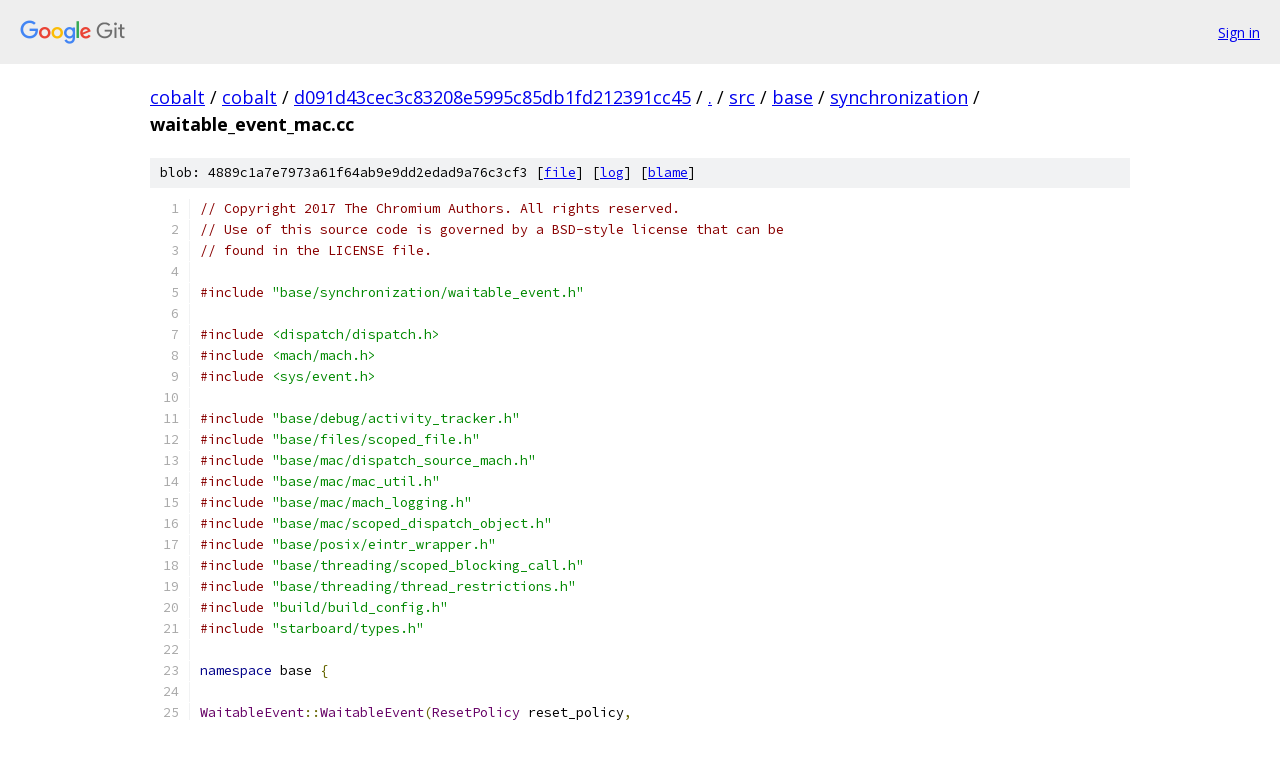

--- FILE ---
content_type: text/html; charset=utf-8
request_url: https://cobalt.googlesource.com/cobalt/+/d091d43cec3c83208e5995c85db1fd212391cc45/src/base/synchronization/waitable_event_mac.cc?autodive=0%2F%2F
body_size: 10114
content:
<!DOCTYPE html><html lang="en"><head><meta charset="utf-8"><meta name="viewport" content="width=device-width, initial-scale=1"><title>src/base/synchronization/waitable_event_mac.cc - cobalt - Git at Google</title><link rel="stylesheet" type="text/css" href="/+static/base.css"><link rel="stylesheet" type="text/css" href="/+static/prettify/prettify.css"><!-- default customHeadTagPart --></head><body class="Site"><header class="Site-header"><div class="Header"><a class="Header-image" href="/"><img src="//www.gstatic.com/images/branding/lockups/2x/lockup_git_color_108x24dp.png" width="108" height="24" alt="Google Git"></a><div class="Header-menu"> <a class="Header-menuItem" href="https://accounts.google.com/AccountChooser?faa=1&amp;continue=https://cobalt.googlesource.com/login/cobalt/%2B/d091d43cec3c83208e5995c85db1fd212391cc45/src/base/synchronization/waitable_event_mac.cc?autodive%3D0%252F%252F">Sign in</a> </div></div></header><div class="Site-content"><div class="Container "><div class="Breadcrumbs"><a class="Breadcrumbs-crumb" href="/?format=HTML">cobalt</a> / <a class="Breadcrumbs-crumb" href="/cobalt/">cobalt</a> / <a class="Breadcrumbs-crumb" href="/cobalt/+/d091d43cec3c83208e5995c85db1fd212391cc45">d091d43cec3c83208e5995c85db1fd212391cc45</a> / <a class="Breadcrumbs-crumb" href="/cobalt/+/d091d43cec3c83208e5995c85db1fd212391cc45/?autodive=0%2F%2F">.</a> / <a class="Breadcrumbs-crumb" href="/cobalt/+/d091d43cec3c83208e5995c85db1fd212391cc45/src?autodive=0%2F%2F">src</a> / <a class="Breadcrumbs-crumb" href="/cobalt/+/d091d43cec3c83208e5995c85db1fd212391cc45/src/base?autodive=0%2F%2F">base</a> / <a class="Breadcrumbs-crumb" href="/cobalt/+/d091d43cec3c83208e5995c85db1fd212391cc45/src/base/synchronization?autodive=0%2F%2F">synchronization</a> / <span class="Breadcrumbs-crumb">waitable_event_mac.cc</span></div><div class="u-sha1 u-monospace BlobSha1">blob: 4889c1a7e7973a61f64ab9e9dd2edad9a76c3cf3 [<a href="/cobalt/+/d091d43cec3c83208e5995c85db1fd212391cc45/src/base/synchronization/waitable_event_mac.cc?autodive=0%2F%2F">file</a>] [<a href="/cobalt/+log/d091d43cec3c83208e5995c85db1fd212391cc45/src/base/synchronization/waitable_event_mac.cc">log</a>] [<a href="/cobalt/+blame/d091d43cec3c83208e5995c85db1fd212391cc45/src/base/synchronization/waitable_event_mac.cc">blame</a>]</div><table class="FileContents"><tr class="u-pre u-monospace FileContents-line"><td class="u-lineNum u-noSelect FileContents-lineNum" data-line-number="1"></td><td class="FileContents-lineContents" id="1"><span class="com">// Copyright 2017 The Chromium Authors. All rights reserved.</span></td></tr><tr class="u-pre u-monospace FileContents-line"><td class="u-lineNum u-noSelect FileContents-lineNum" data-line-number="2"></td><td class="FileContents-lineContents" id="2"><span class="com">// Use of this source code is governed by a BSD-style license that can be</span></td></tr><tr class="u-pre u-monospace FileContents-line"><td class="u-lineNum u-noSelect FileContents-lineNum" data-line-number="3"></td><td class="FileContents-lineContents" id="3"><span class="com">// found in the LICENSE file.</span></td></tr><tr class="u-pre u-monospace FileContents-line"><td class="u-lineNum u-noSelect FileContents-lineNum" data-line-number="4"></td><td class="FileContents-lineContents" id="4"></td></tr><tr class="u-pre u-monospace FileContents-line"><td class="u-lineNum u-noSelect FileContents-lineNum" data-line-number="5"></td><td class="FileContents-lineContents" id="5"><span class="com">#include</span><span class="pln"> </span><span class="str">&quot;base/synchronization/waitable_event.h&quot;</span></td></tr><tr class="u-pre u-monospace FileContents-line"><td class="u-lineNum u-noSelect FileContents-lineNum" data-line-number="6"></td><td class="FileContents-lineContents" id="6"></td></tr><tr class="u-pre u-monospace FileContents-line"><td class="u-lineNum u-noSelect FileContents-lineNum" data-line-number="7"></td><td class="FileContents-lineContents" id="7"><span class="com">#include</span><span class="pln"> </span><span class="str">&lt;dispatch/dispatch.h&gt;</span></td></tr><tr class="u-pre u-monospace FileContents-line"><td class="u-lineNum u-noSelect FileContents-lineNum" data-line-number="8"></td><td class="FileContents-lineContents" id="8"><span class="com">#include</span><span class="pln"> </span><span class="str">&lt;mach/mach.h&gt;</span></td></tr><tr class="u-pre u-monospace FileContents-line"><td class="u-lineNum u-noSelect FileContents-lineNum" data-line-number="9"></td><td class="FileContents-lineContents" id="9"><span class="com">#include</span><span class="pln"> </span><span class="str">&lt;sys/event.h&gt;</span></td></tr><tr class="u-pre u-monospace FileContents-line"><td class="u-lineNum u-noSelect FileContents-lineNum" data-line-number="10"></td><td class="FileContents-lineContents" id="10"></td></tr><tr class="u-pre u-monospace FileContents-line"><td class="u-lineNum u-noSelect FileContents-lineNum" data-line-number="11"></td><td class="FileContents-lineContents" id="11"><span class="com">#include</span><span class="pln"> </span><span class="str">&quot;base/debug/activity_tracker.h&quot;</span></td></tr><tr class="u-pre u-monospace FileContents-line"><td class="u-lineNum u-noSelect FileContents-lineNum" data-line-number="12"></td><td class="FileContents-lineContents" id="12"><span class="com">#include</span><span class="pln"> </span><span class="str">&quot;base/files/scoped_file.h&quot;</span></td></tr><tr class="u-pre u-monospace FileContents-line"><td class="u-lineNum u-noSelect FileContents-lineNum" data-line-number="13"></td><td class="FileContents-lineContents" id="13"><span class="com">#include</span><span class="pln"> </span><span class="str">&quot;base/mac/dispatch_source_mach.h&quot;</span></td></tr><tr class="u-pre u-monospace FileContents-line"><td class="u-lineNum u-noSelect FileContents-lineNum" data-line-number="14"></td><td class="FileContents-lineContents" id="14"><span class="com">#include</span><span class="pln"> </span><span class="str">&quot;base/mac/mac_util.h&quot;</span></td></tr><tr class="u-pre u-monospace FileContents-line"><td class="u-lineNum u-noSelect FileContents-lineNum" data-line-number="15"></td><td class="FileContents-lineContents" id="15"><span class="com">#include</span><span class="pln"> </span><span class="str">&quot;base/mac/mach_logging.h&quot;</span></td></tr><tr class="u-pre u-monospace FileContents-line"><td class="u-lineNum u-noSelect FileContents-lineNum" data-line-number="16"></td><td class="FileContents-lineContents" id="16"><span class="com">#include</span><span class="pln"> </span><span class="str">&quot;base/mac/scoped_dispatch_object.h&quot;</span></td></tr><tr class="u-pre u-monospace FileContents-line"><td class="u-lineNum u-noSelect FileContents-lineNum" data-line-number="17"></td><td class="FileContents-lineContents" id="17"><span class="com">#include</span><span class="pln"> </span><span class="str">&quot;base/posix/eintr_wrapper.h&quot;</span></td></tr><tr class="u-pre u-monospace FileContents-line"><td class="u-lineNum u-noSelect FileContents-lineNum" data-line-number="18"></td><td class="FileContents-lineContents" id="18"><span class="com">#include</span><span class="pln"> </span><span class="str">&quot;base/threading/scoped_blocking_call.h&quot;</span></td></tr><tr class="u-pre u-monospace FileContents-line"><td class="u-lineNum u-noSelect FileContents-lineNum" data-line-number="19"></td><td class="FileContents-lineContents" id="19"><span class="com">#include</span><span class="pln"> </span><span class="str">&quot;base/threading/thread_restrictions.h&quot;</span></td></tr><tr class="u-pre u-monospace FileContents-line"><td class="u-lineNum u-noSelect FileContents-lineNum" data-line-number="20"></td><td class="FileContents-lineContents" id="20"><span class="com">#include</span><span class="pln"> </span><span class="str">&quot;build/build_config.h&quot;</span></td></tr><tr class="u-pre u-monospace FileContents-line"><td class="u-lineNum u-noSelect FileContents-lineNum" data-line-number="21"></td><td class="FileContents-lineContents" id="21"><span class="com">#include</span><span class="pln"> </span><span class="str">&quot;starboard/types.h&quot;</span></td></tr><tr class="u-pre u-monospace FileContents-line"><td class="u-lineNum u-noSelect FileContents-lineNum" data-line-number="22"></td><td class="FileContents-lineContents" id="22"></td></tr><tr class="u-pre u-monospace FileContents-line"><td class="u-lineNum u-noSelect FileContents-lineNum" data-line-number="23"></td><td class="FileContents-lineContents" id="23"><span class="kwd">namespace</span><span class="pln"> base </span><span class="pun">{</span></td></tr><tr class="u-pre u-monospace FileContents-line"><td class="u-lineNum u-noSelect FileContents-lineNum" data-line-number="24"></td><td class="FileContents-lineContents" id="24"></td></tr><tr class="u-pre u-monospace FileContents-line"><td class="u-lineNum u-noSelect FileContents-lineNum" data-line-number="25"></td><td class="FileContents-lineContents" id="25"><span class="typ">WaitableEvent</span><span class="pun">::</span><span class="typ">WaitableEvent</span><span class="pun">(</span><span class="typ">ResetPolicy</span><span class="pln"> reset_policy</span><span class="pun">,</span></td></tr><tr class="u-pre u-monospace FileContents-line"><td class="u-lineNum u-noSelect FileContents-lineNum" data-line-number="26"></td><td class="FileContents-lineContents" id="26"><span class="pln">                             </span><span class="typ">InitialState</span><span class="pln"> initial_state</span><span class="pun">)</span></td></tr><tr class="u-pre u-monospace FileContents-line"><td class="u-lineNum u-noSelect FileContents-lineNum" data-line-number="27"></td><td class="FileContents-lineContents" id="27"><span class="pln">    </span><span class="pun">:</span><span class="pln"> policy_</span><span class="pun">(</span><span class="pln">reset_policy</span><span class="pun">)</span><span class="pln"> </span><span class="pun">{</span></td></tr><tr class="u-pre u-monospace FileContents-line"><td class="u-lineNum u-noSelect FileContents-lineNum" data-line-number="28"></td><td class="FileContents-lineContents" id="28"><span class="pln">  </span><span class="typ">mach_port_options_t</span><span class="pln"> options</span><span class="pun">{};</span></td></tr><tr class="u-pre u-monospace FileContents-line"><td class="u-lineNum u-noSelect FileContents-lineNum" data-line-number="29"></td><td class="FileContents-lineContents" id="29"><span class="pln">  options</span><span class="pun">.</span><span class="pln">flags </span><span class="pun">=</span><span class="pln"> MPO_INSERT_SEND_RIGHT</span><span class="pun">;</span></td></tr><tr class="u-pre u-monospace FileContents-line"><td class="u-lineNum u-noSelect FileContents-lineNum" data-line-number="30"></td><td class="FileContents-lineContents" id="30"><span class="pln">  options</span><span class="pun">.</span><span class="pln">mpl</span><span class="pun">.</span><span class="pln">mpl_qlimit </span><span class="pun">=</span><span class="pln"> </span><span class="lit">1</span><span class="pun">;</span></td></tr><tr class="u-pre u-monospace FileContents-line"><td class="u-lineNum u-noSelect FileContents-lineNum" data-line-number="31"></td><td class="FileContents-lineContents" id="31"></td></tr><tr class="u-pre u-monospace FileContents-line"><td class="u-lineNum u-noSelect FileContents-lineNum" data-line-number="32"></td><td class="FileContents-lineContents" id="32"><span class="pln">  </span><span class="typ">mach_port_t</span><span class="pln"> name</span><span class="pun">;</span></td></tr><tr class="u-pre u-monospace FileContents-line"><td class="u-lineNum u-noSelect FileContents-lineNum" data-line-number="33"></td><td class="FileContents-lineContents" id="33"><span class="pln">  </span><span class="typ">kern_return_t</span><span class="pln"> kr </span><span class="pun">=</span><span class="pln"> mach_port_construct</span><span class="pun">(</span><span class="pln">mach_task_self</span><span class="pun">(),</span><span class="pln"> </span><span class="pun">&amp;</span><span class="pln">options</span><span class="pun">,</span><span class="pln"> </span><span class="lit">0</span><span class="pun">,</span><span class="pln"> </span><span class="pun">&amp;</span><span class="pln">name</span><span class="pun">);</span></td></tr><tr class="u-pre u-monospace FileContents-line"><td class="u-lineNum u-noSelect FileContents-lineNum" data-line-number="34"></td><td class="FileContents-lineContents" id="34"><span class="pln">  MACH_CHECK</span><span class="pun">(</span><span class="pln">kr </span><span class="pun">==</span><span class="pln"> KERN_SUCCESS</span><span class="pun">,</span><span class="pln"> kr</span><span class="pun">)</span><span class="pln"> </span><span class="pun">&lt;&lt;</span><span class="pln"> </span><span class="str">&quot;mach_port_construct&quot;</span><span class="pun">;</span></td></tr><tr class="u-pre u-monospace FileContents-line"><td class="u-lineNum u-noSelect FileContents-lineNum" data-line-number="35"></td><td class="FileContents-lineContents" id="35"></td></tr><tr class="u-pre u-monospace FileContents-line"><td class="u-lineNum u-noSelect FileContents-lineNum" data-line-number="36"></td><td class="FileContents-lineContents" id="36"><span class="pln">  receive_right_ </span><span class="pun">=</span><span class="pln"> </span><span class="kwd">new</span><span class="pln"> </span><span class="typ">ReceiveRight</span><span class="pun">(</span><span class="pln">name</span><span class="pun">,</span><span class="pln"> </span><span class="typ">UseSlowWatchList</span><span class="pun">(</span><span class="pln">policy_</span><span class="pun">));</span></td></tr><tr class="u-pre u-monospace FileContents-line"><td class="u-lineNum u-noSelect FileContents-lineNum" data-line-number="37"></td><td class="FileContents-lineContents" id="37"><span class="pln">  send_right_</span><span class="pun">.</span><span class="pln">reset</span><span class="pun">(</span><span class="pln">name</span><span class="pun">);</span></td></tr><tr class="u-pre u-monospace FileContents-line"><td class="u-lineNum u-noSelect FileContents-lineNum" data-line-number="38"></td><td class="FileContents-lineContents" id="38"></td></tr><tr class="u-pre u-monospace FileContents-line"><td class="u-lineNum u-noSelect FileContents-lineNum" data-line-number="39"></td><td class="FileContents-lineContents" id="39"><span class="pln">  </span><span class="kwd">if</span><span class="pln"> </span><span class="pun">(</span><span class="pln">initial_state </span><span class="pun">==</span><span class="pln"> </span><span class="typ">InitialState</span><span class="pun">::</span><span class="pln">SIGNALED</span><span class="pun">)</span></td></tr><tr class="u-pre u-monospace FileContents-line"><td class="u-lineNum u-noSelect FileContents-lineNum" data-line-number="40"></td><td class="FileContents-lineContents" id="40"><span class="pln">    </span><span class="typ">Signal</span><span class="pun">();</span></td></tr><tr class="u-pre u-monospace FileContents-line"><td class="u-lineNum u-noSelect FileContents-lineNum" data-line-number="41"></td><td class="FileContents-lineContents" id="41"><span class="pun">}</span></td></tr><tr class="u-pre u-monospace FileContents-line"><td class="u-lineNum u-noSelect FileContents-lineNum" data-line-number="42"></td><td class="FileContents-lineContents" id="42"></td></tr><tr class="u-pre u-monospace FileContents-line"><td class="u-lineNum u-noSelect FileContents-lineNum" data-line-number="43"></td><td class="FileContents-lineContents" id="43"><span class="typ">WaitableEvent</span><span class="pun">::~</span><span class="typ">WaitableEvent</span><span class="pun">()</span><span class="pln"> </span><span class="pun">=</span><span class="pln"> </span><span class="kwd">default</span><span class="pun">;</span></td></tr><tr class="u-pre u-monospace FileContents-line"><td class="u-lineNum u-noSelect FileContents-lineNum" data-line-number="44"></td><td class="FileContents-lineContents" id="44"></td></tr><tr class="u-pre u-monospace FileContents-line"><td class="u-lineNum u-noSelect FileContents-lineNum" data-line-number="45"></td><td class="FileContents-lineContents" id="45"><span class="kwd">void</span><span class="pln"> </span><span class="typ">WaitableEvent</span><span class="pun">::</span><span class="typ">Reset</span><span class="pun">()</span><span class="pln"> </span><span class="pun">{</span></td></tr><tr class="u-pre u-monospace FileContents-line"><td class="u-lineNum u-noSelect FileContents-lineNum" data-line-number="46"></td><td class="FileContents-lineContents" id="46"><span class="pln">  </span><span class="typ">PeekPort</span><span class="pun">(</span><span class="pln">receive_right_</span><span class="pun">-&gt;</span><span class="typ">Name</span><span class="pun">(),</span><span class="pln"> </span><span class="kwd">true</span><span class="pun">);</span></td></tr><tr class="u-pre u-monospace FileContents-line"><td class="u-lineNum u-noSelect FileContents-lineNum" data-line-number="47"></td><td class="FileContents-lineContents" id="47"><span class="pun">}</span></td></tr><tr class="u-pre u-monospace FileContents-line"><td class="u-lineNum u-noSelect FileContents-lineNum" data-line-number="48"></td><td class="FileContents-lineContents" id="48"></td></tr><tr class="u-pre u-monospace FileContents-line"><td class="u-lineNum u-noSelect FileContents-lineNum" data-line-number="49"></td><td class="FileContents-lineContents" id="49"><span class="kwd">void</span><span class="pln"> </span><span class="typ">WaitableEvent</span><span class="pun">::</span><span class="typ">Signal</span><span class="pun">()</span><span class="pln"> </span><span class="pun">{</span></td></tr><tr class="u-pre u-monospace FileContents-line"><td class="u-lineNum u-noSelect FileContents-lineNum" data-line-number="50"></td><td class="FileContents-lineContents" id="50"><span class="pln">  </span><span class="com">// If using the slow watch-list, copy the watchers to a local. After</span></td></tr><tr class="u-pre u-monospace FileContents-line"><td class="u-lineNum u-noSelect FileContents-lineNum" data-line-number="51"></td><td class="FileContents-lineContents" id="51"><span class="pln">  </span><span class="com">// mach_msg(), the event object may be deleted by an awoken thread.</span></td></tr><tr class="u-pre u-monospace FileContents-line"><td class="u-lineNum u-noSelect FileContents-lineNum" data-line-number="52"></td><td class="FileContents-lineContents" id="52"><span class="pln">  </span><span class="kwd">const</span><span class="pln"> </span><span class="kwd">bool</span><span class="pln"> use_slow_path </span><span class="pun">=</span><span class="pln"> </span><span class="typ">UseSlowWatchList</span><span class="pun">(</span><span class="pln">policy_</span><span class="pun">);</span></td></tr><tr class="u-pre u-monospace FileContents-line"><td class="u-lineNum u-noSelect FileContents-lineNum" data-line-number="53"></td><td class="FileContents-lineContents" id="53"><span class="pln">  </span><span class="typ">ReceiveRight</span><span class="pun">*</span><span class="pln"> receive_right </span><span class="pun">=</span><span class="pln"> </span><span class="kwd">nullptr</span><span class="pun">;</span><span class="pln">  </span><span class="com">// Manually reference counted.</span></td></tr><tr class="u-pre u-monospace FileContents-line"><td class="u-lineNum u-noSelect FileContents-lineNum" data-line-number="54"></td><td class="FileContents-lineContents" id="54"><span class="pln">  std</span><span class="pun">::</span><span class="pln">unique_ptr</span><span class="pun">&lt;</span><span class="pln">std</span><span class="pun">::</span><span class="typ">list</span><span class="pun">&lt;</span><span class="typ">OnceClosure</span><span class="pun">&gt;&gt;</span><span class="pln"> watch_list</span><span class="pun">;</span></td></tr><tr class="u-pre u-monospace FileContents-line"><td class="u-lineNum u-noSelect FileContents-lineNum" data-line-number="55"></td><td class="FileContents-lineContents" id="55"><span class="pln">  </span><span class="kwd">if</span><span class="pln"> </span><span class="pun">(</span><span class="pln">use_slow_path</span><span class="pun">)</span><span class="pln"> </span><span class="pun">{</span></td></tr><tr class="u-pre u-monospace FileContents-line"><td class="u-lineNum u-noSelect FileContents-lineNum" data-line-number="56"></td><td class="FileContents-lineContents" id="56"><span class="pln">    </span><span class="com">// To avoid a race condition of a WaitableEventWatcher getting added</span></td></tr><tr class="u-pre u-monospace FileContents-line"><td class="u-lineNum u-noSelect FileContents-lineNum" data-line-number="57"></td><td class="FileContents-lineContents" id="57"><span class="pln">    </span><span class="com">// while another thread is in this method, hold the watch-list lock for</span></td></tr><tr class="u-pre u-monospace FileContents-line"><td class="u-lineNum u-noSelect FileContents-lineNum" data-line-number="58"></td><td class="FileContents-lineContents" id="58"><span class="pln">    </span><span class="com">// the duration of mach_msg(). This requires ref-counting the</span></td></tr><tr class="u-pre u-monospace FileContents-line"><td class="u-lineNum u-noSelect FileContents-lineNum" data-line-number="59"></td><td class="FileContents-lineContents" id="59"><span class="pln">    </span><span class="com">// |receive_right_| object that contains it, in case the event is deleted</span></td></tr><tr class="u-pre u-monospace FileContents-line"><td class="u-lineNum u-noSelect FileContents-lineNum" data-line-number="60"></td><td class="FileContents-lineContents" id="60"><span class="pln">    </span><span class="com">// by a waiting thread after mach_msg().</span></td></tr><tr class="u-pre u-monospace FileContents-line"><td class="u-lineNum u-noSelect FileContents-lineNum" data-line-number="61"></td><td class="FileContents-lineContents" id="61"><span class="pln">    receive_right </span><span class="pun">=</span><span class="pln"> receive_right_</span><span class="pun">.</span><span class="pln">get</span><span class="pun">();</span></td></tr><tr class="u-pre u-monospace FileContents-line"><td class="u-lineNum u-noSelect FileContents-lineNum" data-line-number="62"></td><td class="FileContents-lineContents" id="62"><span class="pln">    receive_right</span><span class="pun">-&gt;</span><span class="typ">AddRef</span><span class="pun">();</span></td></tr><tr class="u-pre u-monospace FileContents-line"><td class="u-lineNum u-noSelect FileContents-lineNum" data-line-number="63"></td><td class="FileContents-lineContents" id="63"></td></tr><tr class="u-pre u-monospace FileContents-line"><td class="u-lineNum u-noSelect FileContents-lineNum" data-line-number="64"></td><td class="FileContents-lineContents" id="64"><span class="pln">    </span><span class="typ">ReceiveRight</span><span class="pun">::</span><span class="typ">WatchList</span><span class="pun">*</span><span class="pln"> slow_watch_list </span><span class="pun">=</span><span class="pln"> receive_right</span><span class="pun">-&gt;</span><span class="typ">SlowWatchList</span><span class="pun">();</span></td></tr><tr class="u-pre u-monospace FileContents-line"><td class="u-lineNum u-noSelect FileContents-lineNum" data-line-number="65"></td><td class="FileContents-lineContents" id="65"><span class="pln">    slow_watch_list</span><span class="pun">-&gt;</span><span class="pln">lock</span><span class="pun">.</span><span class="typ">Acquire</span><span class="pun">();</span></td></tr><tr class="u-pre u-monospace FileContents-line"><td class="u-lineNum u-noSelect FileContents-lineNum" data-line-number="66"></td><td class="FileContents-lineContents" id="66"></td></tr><tr class="u-pre u-monospace FileContents-line"><td class="u-lineNum u-noSelect FileContents-lineNum" data-line-number="67"></td><td class="FileContents-lineContents" id="67"><span class="pln">    </span><span class="kwd">if</span><span class="pln"> </span><span class="pun">(!</span><span class="pln">slow_watch_list</span><span class="pun">-&gt;</span><span class="typ">list</span><span class="pun">.</span><span class="pln">empty</span><span class="pun">())</span><span class="pln"> </span><span class="pun">{</span></td></tr><tr class="u-pre u-monospace FileContents-line"><td class="u-lineNum u-noSelect FileContents-lineNum" data-line-number="68"></td><td class="FileContents-lineContents" id="68"><span class="pln">      watch_list</span><span class="pun">.</span><span class="pln">reset</span><span class="pun">(</span><span class="kwd">new</span><span class="pln"> std</span><span class="pun">::</span><span class="typ">list</span><span class="pun">&lt;</span><span class="typ">OnceClosure</span><span class="pun">&gt;());</span></td></tr><tr class="u-pre u-monospace FileContents-line"><td class="u-lineNum u-noSelect FileContents-lineNum" data-line-number="69"></td><td class="FileContents-lineContents" id="69"><span class="pln">      std</span><span class="pun">::</span><span class="pln">swap</span><span class="pun">(*</span><span class="pln">watch_list</span><span class="pun">,</span><span class="pln"> slow_watch_list</span><span class="pun">-&gt;</span><span class="typ">list</span><span class="pun">);</span></td></tr><tr class="u-pre u-monospace FileContents-line"><td class="u-lineNum u-noSelect FileContents-lineNum" data-line-number="70"></td><td class="FileContents-lineContents" id="70"><span class="pln">    </span><span class="pun">}</span></td></tr><tr class="u-pre u-monospace FileContents-line"><td class="u-lineNum u-noSelect FileContents-lineNum" data-line-number="71"></td><td class="FileContents-lineContents" id="71"><span class="pln">  </span><span class="pun">}</span></td></tr><tr class="u-pre u-monospace FileContents-line"><td class="u-lineNum u-noSelect FileContents-lineNum" data-line-number="72"></td><td class="FileContents-lineContents" id="72"></td></tr><tr class="u-pre u-monospace FileContents-line"><td class="u-lineNum u-noSelect FileContents-lineNum" data-line-number="73"></td><td class="FileContents-lineContents" id="73"><span class="pln">  </span><span class="typ">mach_msg_empty_send_t</span><span class="pln"> msg</span><span class="pun">{};</span></td></tr><tr class="u-pre u-monospace FileContents-line"><td class="u-lineNum u-noSelect FileContents-lineNum" data-line-number="74"></td><td class="FileContents-lineContents" id="74"><span class="pln">  msg</span><span class="pun">.</span><span class="pln">header</span><span class="pun">.</span><span class="pln">msgh_bits </span><span class="pun">=</span><span class="pln"> MACH_MSGH_BITS_REMOTE</span><span class="pun">(</span><span class="pln">MACH_MSG_TYPE_COPY_SEND</span><span class="pun">);</span></td></tr><tr class="u-pre u-monospace FileContents-line"><td class="u-lineNum u-noSelect FileContents-lineNum" data-line-number="75"></td><td class="FileContents-lineContents" id="75"><span class="pln">  msg</span><span class="pun">.</span><span class="pln">header</span><span class="pun">.</span><span class="pln">msgh_size </span><span class="pun">=</span><span class="pln"> </span><span class="kwd">sizeof</span><span class="pun">(&amp;</span><span class="pln">msg</span><span class="pun">);</span></td></tr><tr class="u-pre u-monospace FileContents-line"><td class="u-lineNum u-noSelect FileContents-lineNum" data-line-number="76"></td><td class="FileContents-lineContents" id="76"><span class="pln">  msg</span><span class="pun">.</span><span class="pln">header</span><span class="pun">.</span><span class="pln">msgh_remote_port </span><span class="pun">=</span><span class="pln"> send_right_</span><span class="pun">.</span><span class="pln">get</span><span class="pun">();</span></td></tr><tr class="u-pre u-monospace FileContents-line"><td class="u-lineNum u-noSelect FileContents-lineNum" data-line-number="77"></td><td class="FileContents-lineContents" id="77"><span class="pln">  </span><span class="com">// If the event is already signaled, this will time out because the queue</span></td></tr><tr class="u-pre u-monospace FileContents-line"><td class="u-lineNum u-noSelect FileContents-lineNum" data-line-number="78"></td><td class="FileContents-lineContents" id="78"><span class="pln">  </span><span class="com">// has a length of one.</span></td></tr><tr class="u-pre u-monospace FileContents-line"><td class="u-lineNum u-noSelect FileContents-lineNum" data-line-number="79"></td><td class="FileContents-lineContents" id="79"><span class="pln">  </span><span class="typ">kern_return_t</span><span class="pln"> kr </span><span class="pun">=</span></td></tr><tr class="u-pre u-monospace FileContents-line"><td class="u-lineNum u-noSelect FileContents-lineNum" data-line-number="80"></td><td class="FileContents-lineContents" id="80"><span class="pln">      mach_msg</span><span class="pun">(&amp;</span><span class="pln">msg</span><span class="pun">.</span><span class="pln">header</span><span class="pun">,</span><span class="pln"> MACH_SEND_MSG </span><span class="pun">|</span><span class="pln"> MACH_SEND_TIMEOUT</span><span class="pun">,</span><span class="pln"> </span><span class="kwd">sizeof</span><span class="pun">(</span><span class="pln">msg</span><span class="pun">),</span><span class="pln"> </span><span class="lit">0</span><span class="pun">,</span></td></tr><tr class="u-pre u-monospace FileContents-line"><td class="u-lineNum u-noSelect FileContents-lineNum" data-line-number="81"></td><td class="FileContents-lineContents" id="81"><span class="pln">               MACH_PORT_NULL</span><span class="pun">,</span><span class="pln"> </span><span class="lit">0</span><span class="pun">,</span><span class="pln"> MACH_PORT_NULL</span><span class="pun">);</span></td></tr><tr class="u-pre u-monospace FileContents-line"><td class="u-lineNum u-noSelect FileContents-lineNum" data-line-number="82"></td><td class="FileContents-lineContents" id="82"><span class="pln">  MACH_CHECK</span><span class="pun">(</span><span class="pln">kr </span><span class="pun">==</span><span class="pln"> KERN_SUCCESS </span><span class="pun">||</span><span class="pln"> kr </span><span class="pun">==</span><span class="pln"> MACH_SEND_TIMED_OUT</span><span class="pun">,</span><span class="pln"> kr</span><span class="pun">)</span><span class="pln"> </span><span class="pun">&lt;&lt;</span><span class="pln"> </span><span class="str">&quot;mach_msg&quot;</span><span class="pun">;</span></td></tr><tr class="u-pre u-monospace FileContents-line"><td class="u-lineNum u-noSelect FileContents-lineNum" data-line-number="83"></td><td class="FileContents-lineContents" id="83"></td></tr><tr class="u-pre u-monospace FileContents-line"><td class="u-lineNum u-noSelect FileContents-lineNum" data-line-number="84"></td><td class="FileContents-lineContents" id="84"><span class="pln">  </span><span class="kwd">if</span><span class="pln"> </span><span class="pun">(</span><span class="pln">use_slow_path</span><span class="pun">)</span><span class="pln"> </span><span class="pun">{</span></td></tr><tr class="u-pre u-monospace FileContents-line"><td class="u-lineNum u-noSelect FileContents-lineNum" data-line-number="85"></td><td class="FileContents-lineContents" id="85"><span class="pln">    </span><span class="com">// If a WaitableEventWatcher were to start watching when the event is</span></td></tr><tr class="u-pre u-monospace FileContents-line"><td class="u-lineNum u-noSelect FileContents-lineNum" data-line-number="86"></td><td class="FileContents-lineContents" id="86"><span class="pln">    </span><span class="com">// signaled, it runs the callback immediately without adding it to the</span></td></tr><tr class="u-pre u-monospace FileContents-line"><td class="u-lineNum u-noSelect FileContents-lineNum" data-line-number="87"></td><td class="FileContents-lineContents" id="87"><span class="pln">    </span><span class="com">// list. Therefore the watch list can only be non-empty if the event is</span></td></tr><tr class="u-pre u-monospace FileContents-line"><td class="u-lineNum u-noSelect FileContents-lineNum" data-line-number="88"></td><td class="FileContents-lineContents" id="88"><span class="pln">    </span><span class="com">// newly signaled.</span></td></tr><tr class="u-pre u-monospace FileContents-line"><td class="u-lineNum u-noSelect FileContents-lineNum" data-line-number="89"></td><td class="FileContents-lineContents" id="89"><span class="pln">    </span><span class="kwd">if</span><span class="pln"> </span><span class="pun">(</span><span class="pln">watch_list</span><span class="pun">.</span><span class="pln">get</span><span class="pun">())</span><span class="pln"> </span><span class="pun">{</span></td></tr><tr class="u-pre u-monospace FileContents-line"><td class="u-lineNum u-noSelect FileContents-lineNum" data-line-number="90"></td><td class="FileContents-lineContents" id="90"><span class="pln">      MACH_CHECK</span><span class="pun">(</span><span class="pln">kr </span><span class="pun">==</span><span class="pln"> KERN_SUCCESS</span><span class="pun">,</span><span class="pln"> kr</span><span class="pun">);</span></td></tr><tr class="u-pre u-monospace FileContents-line"><td class="u-lineNum u-noSelect FileContents-lineNum" data-line-number="91"></td><td class="FileContents-lineContents" id="91"><span class="pln">      </span><span class="kwd">for</span><span class="pln"> </span><span class="pun">(</span><span class="kwd">auto</span><span class="pun">&amp;</span><span class="pln"> watcher </span><span class="pun">:</span><span class="pln"> </span><span class="pun">*</span><span class="pln">watch_list</span><span class="pun">)</span><span class="pln"> </span><span class="pun">{</span></td></tr><tr class="u-pre u-monospace FileContents-line"><td class="u-lineNum u-noSelect FileContents-lineNum" data-line-number="92"></td><td class="FileContents-lineContents" id="92"><span class="pln">        std</span><span class="pun">::</span><span class="pln">move</span><span class="pun">(</span><span class="pln">watcher</span><span class="pun">).</span><span class="typ">Run</span><span class="pun">();</span></td></tr><tr class="u-pre u-monospace FileContents-line"><td class="u-lineNum u-noSelect FileContents-lineNum" data-line-number="93"></td><td class="FileContents-lineContents" id="93"><span class="pln">      </span><span class="pun">}</span></td></tr><tr class="u-pre u-monospace FileContents-line"><td class="u-lineNum u-noSelect FileContents-lineNum" data-line-number="94"></td><td class="FileContents-lineContents" id="94"><span class="pln">    </span><span class="pun">}</span></td></tr><tr class="u-pre u-monospace FileContents-line"><td class="u-lineNum u-noSelect FileContents-lineNum" data-line-number="95"></td><td class="FileContents-lineContents" id="95"></td></tr><tr class="u-pre u-monospace FileContents-line"><td class="u-lineNum u-noSelect FileContents-lineNum" data-line-number="96"></td><td class="FileContents-lineContents" id="96"><span class="pln">    receive_right</span><span class="pun">-&gt;</span><span class="typ">SlowWatchList</span><span class="pun">()-&gt;</span><span class="pln">lock</span><span class="pun">.</span><span class="typ">Release</span><span class="pun">();</span></td></tr><tr class="u-pre u-monospace FileContents-line"><td class="u-lineNum u-noSelect FileContents-lineNum" data-line-number="97"></td><td class="FileContents-lineContents" id="97"><span class="pln">    receive_right</span><span class="pun">-&gt;</span><span class="typ">Release</span><span class="pun">();</span></td></tr><tr class="u-pre u-monospace FileContents-line"><td class="u-lineNum u-noSelect FileContents-lineNum" data-line-number="98"></td><td class="FileContents-lineContents" id="98"><span class="pln">  </span><span class="pun">}</span></td></tr><tr class="u-pre u-monospace FileContents-line"><td class="u-lineNum u-noSelect FileContents-lineNum" data-line-number="99"></td><td class="FileContents-lineContents" id="99"><span class="pun">}</span></td></tr><tr class="u-pre u-monospace FileContents-line"><td class="u-lineNum u-noSelect FileContents-lineNum" data-line-number="100"></td><td class="FileContents-lineContents" id="100"></td></tr><tr class="u-pre u-monospace FileContents-line"><td class="u-lineNum u-noSelect FileContents-lineNum" data-line-number="101"></td><td class="FileContents-lineContents" id="101"><span class="kwd">bool</span><span class="pln"> </span><span class="typ">WaitableEvent</span><span class="pun">::</span><span class="typ">IsSignaled</span><span class="pun">()</span><span class="pln"> </span><span class="pun">{</span></td></tr><tr class="u-pre u-monospace FileContents-line"><td class="u-lineNum u-noSelect FileContents-lineNum" data-line-number="102"></td><td class="FileContents-lineContents" id="102"><span class="pln">  </span><span class="kwd">return</span><span class="pln"> </span><span class="typ">PeekPort</span><span class="pun">(</span><span class="pln">receive_right_</span><span class="pun">-&gt;</span><span class="typ">Name</span><span class="pun">(),</span><span class="pln"> policy_ </span><span class="pun">==</span><span class="pln"> </span><span class="typ">ResetPolicy</span><span class="pun">::</span><span class="pln">AUTOMATIC</span><span class="pun">);</span></td></tr><tr class="u-pre u-monospace FileContents-line"><td class="u-lineNum u-noSelect FileContents-lineNum" data-line-number="103"></td><td class="FileContents-lineContents" id="103"><span class="pun">}</span></td></tr><tr class="u-pre u-monospace FileContents-line"><td class="u-lineNum u-noSelect FileContents-lineNum" data-line-number="104"></td><td class="FileContents-lineContents" id="104"></td></tr><tr class="u-pre u-monospace FileContents-line"><td class="u-lineNum u-noSelect FileContents-lineNum" data-line-number="105"></td><td class="FileContents-lineContents" id="105"><span class="kwd">void</span><span class="pln"> </span><span class="typ">WaitableEvent</span><span class="pun">::</span><span class="typ">Wait</span><span class="pun">()</span><span class="pln"> </span><span class="pun">{</span></td></tr><tr class="u-pre u-monospace FileContents-line"><td class="u-lineNum u-noSelect FileContents-lineNum" data-line-number="106"></td><td class="FileContents-lineContents" id="106"><span class="pln">  </span><span class="kwd">bool</span><span class="pln"> result </span><span class="pun">=</span><span class="pln"> </span><span class="typ">TimedWaitUntil</span><span class="pun">(</span><span class="typ">TimeTicks</span><span class="pun">::</span><span class="typ">Max</span><span class="pun">());</span></td></tr><tr class="u-pre u-monospace FileContents-line"><td class="u-lineNum u-noSelect FileContents-lineNum" data-line-number="107"></td><td class="FileContents-lineContents" id="107"><span class="pln">  DCHECK</span><span class="pun">(</span><span class="pln">result</span><span class="pun">)</span><span class="pln"> </span><span class="pun">&lt;&lt;</span><span class="pln"> </span><span class="str">&quot;TimedWait() should never fail with infinite timeout&quot;</span><span class="pun">;</span></td></tr><tr class="u-pre u-monospace FileContents-line"><td class="u-lineNum u-noSelect FileContents-lineNum" data-line-number="108"></td><td class="FileContents-lineContents" id="108"><span class="pun">}</span></td></tr><tr class="u-pre u-monospace FileContents-line"><td class="u-lineNum u-noSelect FileContents-lineNum" data-line-number="109"></td><td class="FileContents-lineContents" id="109"></td></tr><tr class="u-pre u-monospace FileContents-line"><td class="u-lineNum u-noSelect FileContents-lineNum" data-line-number="110"></td><td class="FileContents-lineContents" id="110"><span class="kwd">bool</span><span class="pln"> </span><span class="typ">WaitableEvent</span><span class="pun">::</span><span class="typ">TimedWait</span><span class="pun">(</span><span class="kwd">const</span><span class="pln"> </span><span class="typ">TimeDelta</span><span class="pun">&amp;</span><span class="pln"> wait_delta</span><span class="pun">)</span><span class="pln"> </span><span class="pun">{</span></td></tr><tr class="u-pre u-monospace FileContents-line"><td class="u-lineNum u-noSelect FileContents-lineNum" data-line-number="111"></td><td class="FileContents-lineContents" id="111"><span class="pln">  </span><span class="kwd">return</span><span class="pln"> </span><span class="typ">TimedWaitUntil</span><span class="pun">(</span><span class="typ">TimeTicks</span><span class="pun">::</span><span class="typ">Now</span><span class="pun">()</span><span class="pln"> </span><span class="pun">+</span><span class="pln"> wait_delta</span><span class="pun">);</span></td></tr><tr class="u-pre u-monospace FileContents-line"><td class="u-lineNum u-noSelect FileContents-lineNum" data-line-number="112"></td><td class="FileContents-lineContents" id="112"><span class="pun">}</span></td></tr><tr class="u-pre u-monospace FileContents-line"><td class="u-lineNum u-noSelect FileContents-lineNum" data-line-number="113"></td><td class="FileContents-lineContents" id="113"></td></tr><tr class="u-pre u-monospace FileContents-line"><td class="u-lineNum u-noSelect FileContents-lineNum" data-line-number="114"></td><td class="FileContents-lineContents" id="114"><span class="kwd">bool</span><span class="pln"> </span><span class="typ">WaitableEvent</span><span class="pun">::</span><span class="typ">TimedWaitUntil</span><span class="pun">(</span><span class="kwd">const</span><span class="pln"> </span><span class="typ">TimeTicks</span><span class="pun">&amp;</span><span class="pln"> end_time</span><span class="pun">)</span><span class="pln"> </span><span class="pun">{</span></td></tr><tr class="u-pre u-monospace FileContents-line"><td class="u-lineNum u-noSelect FileContents-lineNum" data-line-number="115"></td><td class="FileContents-lineContents" id="115"><span class="pln">  internal</span><span class="pun">::</span><span class="typ">ScopedBlockingCallWithBaseSyncPrimitives</span><span class="pln"> scoped_blocking_call</span><span class="pun">(</span></td></tr><tr class="u-pre u-monospace FileContents-line"><td class="u-lineNum u-noSelect FileContents-lineNum" data-line-number="116"></td><td class="FileContents-lineContents" id="116"><span class="pln">      </span><span class="typ">BlockingType</span><span class="pun">::</span><span class="pln">MAY_BLOCK</span><span class="pun">);</span></td></tr><tr class="u-pre u-monospace FileContents-line"><td class="u-lineNum u-noSelect FileContents-lineNum" data-line-number="117"></td><td class="FileContents-lineContents" id="117"><span class="pln">  </span><span class="com">// Record the event that this thread is blocking upon (for hang diagnosis).</span></td></tr><tr class="u-pre u-monospace FileContents-line"><td class="u-lineNum u-noSelect FileContents-lineNum" data-line-number="118"></td><td class="FileContents-lineContents" id="118"><span class="pln">  debug</span><span class="pun">::</span><span class="typ">ScopedEventWaitActivity</span><span class="pln"> event_activity</span><span class="pun">(</span><span class="kwd">this</span><span class="pun">);</span></td></tr><tr class="u-pre u-monospace FileContents-line"><td class="u-lineNum u-noSelect FileContents-lineNum" data-line-number="119"></td><td class="FileContents-lineContents" id="119"></td></tr><tr class="u-pre u-monospace FileContents-line"><td class="u-lineNum u-noSelect FileContents-lineNum" data-line-number="120"></td><td class="FileContents-lineContents" id="120"><span class="pln">  </span><span class="typ">mach_msg_empty_rcv_t</span><span class="pln"> msg</span><span class="pun">{};</span></td></tr><tr class="u-pre u-monospace FileContents-line"><td class="u-lineNum u-noSelect FileContents-lineNum" data-line-number="121"></td><td class="FileContents-lineContents" id="121"><span class="pln">  msg</span><span class="pun">.</span><span class="pln">header</span><span class="pun">.</span><span class="pln">msgh_local_port </span><span class="pun">=</span><span class="pln"> receive_right_</span><span class="pun">-&gt;</span><span class="typ">Name</span><span class="pun">();</span></td></tr><tr class="u-pre u-monospace FileContents-line"><td class="u-lineNum u-noSelect FileContents-lineNum" data-line-number="122"></td><td class="FileContents-lineContents" id="122"></td></tr><tr class="u-pre u-monospace FileContents-line"><td class="u-lineNum u-noSelect FileContents-lineNum" data-line-number="123"></td><td class="FileContents-lineContents" id="123"><span class="pln">  </span><span class="typ">mach_msg_option_t</span><span class="pln"> options </span><span class="pun">=</span><span class="pln"> MACH_RCV_MSG</span><span class="pun">;</span></td></tr><tr class="u-pre u-monospace FileContents-line"><td class="u-lineNum u-noSelect FileContents-lineNum" data-line-number="124"></td><td class="FileContents-lineContents" id="124"></td></tr><tr class="u-pre u-monospace FileContents-line"><td class="u-lineNum u-noSelect FileContents-lineNum" data-line-number="125"></td><td class="FileContents-lineContents" id="125"><span class="pln">  </span><span class="kwd">if</span><span class="pln"> </span><span class="pun">(!</span><span class="pln">end_time</span><span class="pun">.</span><span class="pln">is_max</span><span class="pun">())</span></td></tr><tr class="u-pre u-monospace FileContents-line"><td class="u-lineNum u-noSelect FileContents-lineNum" data-line-number="126"></td><td class="FileContents-lineContents" id="126"><span class="pln">    options </span><span class="pun">|=</span><span class="pln"> MACH_RCV_TIMEOUT </span><span class="pun">|</span><span class="pln"> MACH_RCV_INTERRUPT</span><span class="pun">;</span></td></tr><tr class="u-pre u-monospace FileContents-line"><td class="u-lineNum u-noSelect FileContents-lineNum" data-line-number="127"></td><td class="FileContents-lineContents" id="127"></td></tr><tr class="u-pre u-monospace FileContents-line"><td class="u-lineNum u-noSelect FileContents-lineNum" data-line-number="128"></td><td class="FileContents-lineContents" id="128"><span class="pln">  </span><span class="typ">mach_msg_size_t</span><span class="pln"> rcv_size </span><span class="pun">=</span><span class="pln"> </span><span class="kwd">sizeof</span><span class="pun">(</span><span class="pln">msg</span><span class="pun">);</span></td></tr><tr class="u-pre u-monospace FileContents-line"><td class="u-lineNum u-noSelect FileContents-lineNum" data-line-number="129"></td><td class="FileContents-lineContents" id="129"><span class="pln">  </span><span class="kwd">if</span><span class="pln"> </span><span class="pun">(</span><span class="pln">policy_ </span><span class="pun">==</span><span class="pln"> </span><span class="typ">ResetPolicy</span><span class="pun">::</span><span class="pln">MANUAL</span><span class="pun">)</span><span class="pln"> </span><span class="pun">{</span></td></tr><tr class="u-pre u-monospace FileContents-line"><td class="u-lineNum u-noSelect FileContents-lineNum" data-line-number="130"></td><td class="FileContents-lineContents" id="130"><span class="pln">    </span><span class="com">// To avoid dequeing the message, receive with a size of 0 and set</span></td></tr><tr class="u-pre u-monospace FileContents-line"><td class="u-lineNum u-noSelect FileContents-lineNum" data-line-number="131"></td><td class="FileContents-lineContents" id="131"><span class="pln">    </span><span class="com">// MACH_RCV_LARGE to keep the message in the queue.</span></td></tr><tr class="u-pre u-monospace FileContents-line"><td class="u-lineNum u-noSelect FileContents-lineNum" data-line-number="132"></td><td class="FileContents-lineContents" id="132"><span class="pln">    options </span><span class="pun">|=</span><span class="pln"> MACH_RCV_LARGE</span><span class="pun">;</span></td></tr><tr class="u-pre u-monospace FileContents-line"><td class="u-lineNum u-noSelect FileContents-lineNum" data-line-number="133"></td><td class="FileContents-lineContents" id="133"><span class="pln">    rcv_size </span><span class="pun">=</span><span class="pln"> </span><span class="lit">0</span><span class="pun">;</span></td></tr><tr class="u-pre u-monospace FileContents-line"><td class="u-lineNum u-noSelect FileContents-lineNum" data-line-number="134"></td><td class="FileContents-lineContents" id="134"><span class="pln">  </span><span class="pun">}</span></td></tr><tr class="u-pre u-monospace FileContents-line"><td class="u-lineNum u-noSelect FileContents-lineNum" data-line-number="135"></td><td class="FileContents-lineContents" id="135"></td></tr><tr class="u-pre u-monospace FileContents-line"><td class="u-lineNum u-noSelect FileContents-lineNum" data-line-number="136"></td><td class="FileContents-lineContents" id="136"><span class="pln">  </span><span class="typ">kern_return_t</span><span class="pln"> kr</span><span class="pun">;</span></td></tr><tr class="u-pre u-monospace FileContents-line"><td class="u-lineNum u-noSelect FileContents-lineNum" data-line-number="137"></td><td class="FileContents-lineContents" id="137"><span class="pln">  </span><span class="typ">mach_msg_timeout_t</span><span class="pln"> timeout </span><span class="pun">=</span><span class="pln"> MACH_MSG_TIMEOUT_NONE</span><span class="pun">;</span></td></tr><tr class="u-pre u-monospace FileContents-line"><td class="u-lineNum u-noSelect FileContents-lineNum" data-line-number="138"></td><td class="FileContents-lineContents" id="138"><span class="pln">  </span><span class="kwd">do</span><span class="pln"> </span><span class="pun">{</span></td></tr><tr class="u-pre u-monospace FileContents-line"><td class="u-lineNum u-noSelect FileContents-lineNum" data-line-number="139"></td><td class="FileContents-lineContents" id="139"><span class="pln">    </span><span class="kwd">if</span><span class="pln"> </span><span class="pun">(!</span><span class="pln">end_time</span><span class="pun">.</span><span class="pln">is_max</span><span class="pun">())</span><span class="pln"> </span><span class="pun">{</span></td></tr><tr class="u-pre u-monospace FileContents-line"><td class="u-lineNum u-noSelect FileContents-lineNum" data-line-number="140"></td><td class="FileContents-lineContents" id="140"><span class="pln">      timeout </span><span class="pun">=</span><span class="pln"> std</span><span class="pun">::</span><span class="pln">max</span><span class="str">&lt;int64_t&gt;</span><span class="pun">(</span></td></tr><tr class="u-pre u-monospace FileContents-line"><td class="u-lineNum u-noSelect FileContents-lineNum" data-line-number="141"></td><td class="FileContents-lineContents" id="141"><span class="pln">          </span><span class="lit">0</span><span class="pun">,</span><span class="pln"> </span><span class="pun">(</span><span class="pln">end_time </span><span class="pun">-</span><span class="pln"> </span><span class="typ">TimeTicks</span><span class="pun">::</span><span class="typ">Now</span><span class="pun">()).</span><span class="typ">InMillisecondsRoundedUp</span><span class="pun">());</span></td></tr><tr class="u-pre u-monospace FileContents-line"><td class="u-lineNum u-noSelect FileContents-lineNum" data-line-number="142"></td><td class="FileContents-lineContents" id="142"><span class="pln">    </span><span class="pun">}</span></td></tr><tr class="u-pre u-monospace FileContents-line"><td class="u-lineNum u-noSelect FileContents-lineNum" data-line-number="143"></td><td class="FileContents-lineContents" id="143"><span class="pln">    kr </span><span class="pun">=</span><span class="pln"> mach_msg</span><span class="pun">(&amp;</span><span class="pln">msg</span><span class="pun">.</span><span class="pln">header</span><span class="pun">,</span><span class="pln"> options</span><span class="pun">,</span><span class="pln"> </span><span class="lit">0</span><span class="pun">,</span><span class="pln"> rcv_size</span><span class="pun">,</span><span class="pln"> receive_right_</span><span class="pun">-&gt;</span><span class="typ">Name</span><span class="pun">(),</span></td></tr><tr class="u-pre u-monospace FileContents-line"><td class="u-lineNum u-noSelect FileContents-lineNum" data-line-number="144"></td><td class="FileContents-lineContents" id="144"><span class="pln">                  timeout</span><span class="pun">,</span><span class="pln"> MACH_PORT_NULL</span><span class="pun">);</span></td></tr><tr class="u-pre u-monospace FileContents-line"><td class="u-lineNum u-noSelect FileContents-lineNum" data-line-number="145"></td><td class="FileContents-lineContents" id="145"><span class="pln">    </span><span class="com">// If the thread is interrupted during mach_msg(), the system call</span></td></tr><tr class="u-pre u-monospace FileContents-line"><td class="u-lineNum u-noSelect FileContents-lineNum" data-line-number="146"></td><td class="FileContents-lineContents" id="146"><span class="pln">    </span><span class="com">// will be restarted. However, the libsyscall wrapper does not adjust</span></td></tr><tr class="u-pre u-monospace FileContents-line"><td class="u-lineNum u-noSelect FileContents-lineNum" data-line-number="147"></td><td class="FileContents-lineContents" id="147"><span class="pln">    </span><span class="com">// the timeout by the amount of time already waited.</span></td></tr><tr class="u-pre u-monospace FileContents-line"><td class="u-lineNum u-noSelect FileContents-lineNum" data-line-number="148"></td><td class="FileContents-lineContents" id="148"><span class="pln">    </span><span class="com">// Using MACH_RCV_INTERRUPT will instead return from mach_msg(),</span></td></tr><tr class="u-pre u-monospace FileContents-line"><td class="u-lineNum u-noSelect FileContents-lineNum" data-line-number="149"></td><td class="FileContents-lineContents" id="149"><span class="pln">    </span><span class="com">// so that the call can be retried with an adjusted timeout.</span></td></tr><tr class="u-pre u-monospace FileContents-line"><td class="u-lineNum u-noSelect FileContents-lineNum" data-line-number="150"></td><td class="FileContents-lineContents" id="150"><span class="pln">  </span><span class="pun">}</span><span class="pln"> </span><span class="kwd">while</span><span class="pln"> </span><span class="pun">(</span><span class="pln">kr </span><span class="pun">==</span><span class="pln"> MACH_RCV_INTERRUPTED</span><span class="pun">);</span></td></tr><tr class="u-pre u-monospace FileContents-line"><td class="u-lineNum u-noSelect FileContents-lineNum" data-line-number="151"></td><td class="FileContents-lineContents" id="151"></td></tr><tr class="u-pre u-monospace FileContents-line"><td class="u-lineNum u-noSelect FileContents-lineNum" data-line-number="152"></td><td class="FileContents-lineContents" id="152"><span class="pln">  </span><span class="kwd">if</span><span class="pln"> </span><span class="pun">(</span><span class="pln">kr </span><span class="pun">==</span><span class="pln"> KERN_SUCCESS</span><span class="pun">)</span><span class="pln"> </span><span class="pun">{</span></td></tr><tr class="u-pre u-monospace FileContents-line"><td class="u-lineNum u-noSelect FileContents-lineNum" data-line-number="153"></td><td class="FileContents-lineContents" id="153"><span class="pln">    </span><span class="kwd">return</span><span class="pln"> </span><span class="kwd">true</span><span class="pun">;</span></td></tr><tr class="u-pre u-monospace FileContents-line"><td class="u-lineNum u-noSelect FileContents-lineNum" data-line-number="154"></td><td class="FileContents-lineContents" id="154"><span class="pln">  </span><span class="pun">}</span><span class="pln"> </span><span class="kwd">else</span><span class="pln"> </span><span class="kwd">if</span><span class="pln"> </span><span class="pun">(</span><span class="pln">rcv_size </span><span class="pun">==</span><span class="pln"> </span><span class="lit">0</span><span class="pln"> </span><span class="pun">&amp;&amp;</span><span class="pln"> kr </span><span class="pun">==</span><span class="pln"> MACH_RCV_TOO_LARGE</span><span class="pun">)</span><span class="pln"> </span><span class="pun">{</span></td></tr><tr class="u-pre u-monospace FileContents-line"><td class="u-lineNum u-noSelect FileContents-lineNum" data-line-number="155"></td><td class="FileContents-lineContents" id="155"><span class="pln">    </span><span class="kwd">return</span><span class="pln"> </span><span class="kwd">true</span><span class="pun">;</span></td></tr><tr class="u-pre u-monospace FileContents-line"><td class="u-lineNum u-noSelect FileContents-lineNum" data-line-number="156"></td><td class="FileContents-lineContents" id="156"><span class="pln">  </span><span class="pun">}</span><span class="pln"> </span><span class="kwd">else</span><span class="pln"> </span><span class="pun">{</span></td></tr><tr class="u-pre u-monospace FileContents-line"><td class="u-lineNum u-noSelect FileContents-lineNum" data-line-number="157"></td><td class="FileContents-lineContents" id="157"><span class="pln">    MACH_CHECK</span><span class="pun">(</span><span class="pln">kr </span><span class="pun">==</span><span class="pln"> MACH_RCV_TIMED_OUT</span><span class="pun">,</span><span class="pln"> kr</span><span class="pun">)</span><span class="pln"> </span><span class="pun">&lt;&lt;</span><span class="pln"> </span><span class="str">&quot;mach_msg&quot;</span><span class="pun">;</span></td></tr><tr class="u-pre u-monospace FileContents-line"><td class="u-lineNum u-noSelect FileContents-lineNum" data-line-number="158"></td><td class="FileContents-lineContents" id="158"><span class="pln">    </span><span class="kwd">return</span><span class="pln"> </span><span class="kwd">false</span><span class="pun">;</span></td></tr><tr class="u-pre u-monospace FileContents-line"><td class="u-lineNum u-noSelect FileContents-lineNum" data-line-number="159"></td><td class="FileContents-lineContents" id="159"><span class="pln">  </span><span class="pun">}</span></td></tr><tr class="u-pre u-monospace FileContents-line"><td class="u-lineNum u-noSelect FileContents-lineNum" data-line-number="160"></td><td class="FileContents-lineContents" id="160"><span class="pun">}</span></td></tr><tr class="u-pre u-monospace FileContents-line"><td class="u-lineNum u-noSelect FileContents-lineNum" data-line-number="161"></td><td class="FileContents-lineContents" id="161"></td></tr><tr class="u-pre u-monospace FileContents-line"><td class="u-lineNum u-noSelect FileContents-lineNum" data-line-number="162"></td><td class="FileContents-lineContents" id="162"><span class="com">// static</span></td></tr><tr class="u-pre u-monospace FileContents-line"><td class="u-lineNum u-noSelect FileContents-lineNum" data-line-number="163"></td><td class="FileContents-lineContents" id="163"><span class="kwd">bool</span><span class="pln"> </span><span class="typ">WaitableEvent</span><span class="pun">::</span><span class="typ">UseSlowWatchList</span><span class="pun">(</span><span class="typ">ResetPolicy</span><span class="pln"> policy</span><span class="pun">)</span><span class="pln"> </span><span class="pun">{</span></td></tr><tr class="u-pre u-monospace FileContents-line"><td class="u-lineNum u-noSelect FileContents-lineNum" data-line-number="164"></td><td class="FileContents-lineContents" id="164"><span class="com">#if defined(OS_IOS)</span></td></tr><tr class="u-pre u-monospace FileContents-line"><td class="u-lineNum u-noSelect FileContents-lineNum" data-line-number="165"></td><td class="FileContents-lineContents" id="165"><span class="pln">  </span><span class="kwd">const</span><span class="pln"> </span><span class="kwd">bool</span><span class="pln"> use_slow_path </span><span class="pun">=</span><span class="pln"> </span><span class="kwd">false</span><span class="pun">;</span></td></tr><tr class="u-pre u-monospace FileContents-line"><td class="u-lineNum u-noSelect FileContents-lineNum" data-line-number="166"></td><td class="FileContents-lineContents" id="166"><span class="com">#else</span></td></tr><tr class="u-pre u-monospace FileContents-line"><td class="u-lineNum u-noSelect FileContents-lineNum" data-line-number="167"></td><td class="FileContents-lineContents" id="167"><span class="pln">  </span><span class="kwd">static</span><span class="pln"> </span><span class="kwd">bool</span><span class="pln"> use_slow_path </span><span class="pun">=</span><span class="pln"> </span><span class="pun">!</span><span class="pln">mac</span><span class="pun">::</span><span class="typ">IsAtLeastOS10_12</span><span class="pun">();</span></td></tr><tr class="u-pre u-monospace FileContents-line"><td class="u-lineNum u-noSelect FileContents-lineNum" data-line-number="168"></td><td class="FileContents-lineContents" id="168"><span class="com">#endif</span></td></tr><tr class="u-pre u-monospace FileContents-line"><td class="u-lineNum u-noSelect FileContents-lineNum" data-line-number="169"></td><td class="FileContents-lineContents" id="169"><span class="pln">  </span><span class="kwd">return</span><span class="pln"> policy </span><span class="pun">==</span><span class="pln"> </span><span class="typ">ResetPolicy</span><span class="pun">::</span><span class="pln">MANUAL </span><span class="pun">&amp;&amp;</span><span class="pln"> use_slow_path</span><span class="pun">;</span></td></tr><tr class="u-pre u-monospace FileContents-line"><td class="u-lineNum u-noSelect FileContents-lineNum" data-line-number="170"></td><td class="FileContents-lineContents" id="170"><span class="pun">}</span></td></tr><tr class="u-pre u-monospace FileContents-line"><td class="u-lineNum u-noSelect FileContents-lineNum" data-line-number="171"></td><td class="FileContents-lineContents" id="171"></td></tr><tr class="u-pre u-monospace FileContents-line"><td class="u-lineNum u-noSelect FileContents-lineNum" data-line-number="172"></td><td class="FileContents-lineContents" id="172"><span class="com">// static</span></td></tr><tr class="u-pre u-monospace FileContents-line"><td class="u-lineNum u-noSelect FileContents-lineNum" data-line-number="173"></td><td class="FileContents-lineContents" id="173"><span class="typ">size_t</span><span class="pln"> </span><span class="typ">WaitableEvent</span><span class="pun">::</span><span class="typ">WaitMany</span><span class="pun">(</span><span class="typ">WaitableEvent</span><span class="pun">**</span><span class="pln"> raw_waitables</span><span class="pun">,</span><span class="pln"> </span><span class="typ">size_t</span><span class="pln"> count</span><span class="pun">)</span><span class="pln"> </span><span class="pun">{</span></td></tr><tr class="u-pre u-monospace FileContents-line"><td class="u-lineNum u-noSelect FileContents-lineNum" data-line-number="174"></td><td class="FileContents-lineContents" id="174"><span class="pln">  DCHECK</span><span class="pun">(</span><span class="pln">count</span><span class="pun">)</span><span class="pln"> </span><span class="pun">&lt;&lt;</span><span class="pln"> </span><span class="str">&quot;Cannot wait on no events&quot;</span><span class="pun">;</span></td></tr><tr class="u-pre u-monospace FileContents-line"><td class="u-lineNum u-noSelect FileContents-lineNum" data-line-number="175"></td><td class="FileContents-lineContents" id="175"><span class="pln">  internal</span><span class="pun">::</span><span class="typ">ScopedBlockingCallWithBaseSyncPrimitives</span><span class="pln"> scoped_blocking_call</span><span class="pun">(</span></td></tr><tr class="u-pre u-monospace FileContents-line"><td class="u-lineNum u-noSelect FileContents-lineNum" data-line-number="176"></td><td class="FileContents-lineContents" id="176"><span class="pln">      </span><span class="typ">BlockingType</span><span class="pun">::</span><span class="pln">MAY_BLOCK</span><span class="pun">);</span></td></tr><tr class="u-pre u-monospace FileContents-line"><td class="u-lineNum u-noSelect FileContents-lineNum" data-line-number="177"></td><td class="FileContents-lineContents" id="177"><span class="pln">  </span><span class="com">// Record an event (the first) that this thread is blocking upon.</span></td></tr><tr class="u-pre u-monospace FileContents-line"><td class="u-lineNum u-noSelect FileContents-lineNum" data-line-number="178"></td><td class="FileContents-lineContents" id="178"><span class="pln">  debug</span><span class="pun">::</span><span class="typ">ScopedEventWaitActivity</span><span class="pln"> event_activity</span><span class="pun">(</span><span class="pln">raw_waitables</span><span class="pun">[</span><span class="lit">0</span><span class="pun">]);</span></td></tr><tr class="u-pre u-monospace FileContents-line"><td class="u-lineNum u-noSelect FileContents-lineNum" data-line-number="179"></td><td class="FileContents-lineContents" id="179"></td></tr><tr class="u-pre u-monospace FileContents-line"><td class="u-lineNum u-noSelect FileContents-lineNum" data-line-number="180"></td><td class="FileContents-lineContents" id="180"><span class="pln">  </span><span class="com">// On macOS 10.11+, using Mach port sets may cause system instability, per</span></td></tr><tr class="u-pre u-monospace FileContents-line"><td class="u-lineNum u-noSelect FileContents-lineNum" data-line-number="181"></td><td class="FileContents-lineContents" id="181"><span class="pln">  </span><span class="com">// https://crbug.com/756102. On macOS 10.12+, a kqueue can be used</span></td></tr><tr class="u-pre u-monospace FileContents-line"><td class="u-lineNum u-noSelect FileContents-lineNum" data-line-number="182"></td><td class="FileContents-lineContents" id="182"><span class="pln">  </span><span class="com">// instead to work around that. On macOS 10.9 and 10.10, kqueue only works</span></td></tr><tr class="u-pre u-monospace FileContents-line"><td class="u-lineNum u-noSelect FileContents-lineNum" data-line-number="183"></td><td class="FileContents-lineContents" id="183"><span class="pln">  </span><span class="com">// for port sets, so port sets are just used directly. On macOS 10.11,</span></td></tr><tr class="u-pre u-monospace FileContents-line"><td class="u-lineNum u-noSelect FileContents-lineNum" data-line-number="184"></td><td class="FileContents-lineContents" id="184"><span class="pln">  </span><span class="com">// libdispatch sources are used. Therefore, there are three different</span></td></tr><tr class="u-pre u-monospace FileContents-line"><td class="u-lineNum u-noSelect FileContents-lineNum" data-line-number="185"></td><td class="FileContents-lineContents" id="185"><span class="pln">  </span><span class="com">// primitives that can be used to implement WaitMany. Which one to use is</span></td></tr><tr class="u-pre u-monospace FileContents-line"><td class="u-lineNum u-noSelect FileContents-lineNum" data-line-number="186"></td><td class="FileContents-lineContents" id="186"><span class="pln">  </span><span class="com">// selected at run-time by OS version checks.</span></td></tr><tr class="u-pre u-monospace FileContents-line"><td class="u-lineNum u-noSelect FileContents-lineNum" data-line-number="187"></td><td class="FileContents-lineContents" id="187"><span class="pln">  </span><span class="kwd">enum</span><span class="pln"> </span><span class="typ">WaitManyPrimitive</span><span class="pln"> </span><span class="pun">{</span></td></tr><tr class="u-pre u-monospace FileContents-line"><td class="u-lineNum u-noSelect FileContents-lineNum" data-line-number="188"></td><td class="FileContents-lineContents" id="188"><span class="pln">    KQUEUE</span><span class="pun">,</span></td></tr><tr class="u-pre u-monospace FileContents-line"><td class="u-lineNum u-noSelect FileContents-lineNum" data-line-number="189"></td><td class="FileContents-lineContents" id="189"><span class="pln">    DISPATCH</span><span class="pun">,</span></td></tr><tr class="u-pre u-monospace FileContents-line"><td class="u-lineNum u-noSelect FileContents-lineNum" data-line-number="190"></td><td class="FileContents-lineContents" id="190"><span class="pln">    PORT_SET</span><span class="pun">,</span></td></tr><tr class="u-pre u-monospace FileContents-line"><td class="u-lineNum u-noSelect FileContents-lineNum" data-line-number="191"></td><td class="FileContents-lineContents" id="191"><span class="pln">  </span><span class="pun">};</span></td></tr><tr class="u-pre u-monospace FileContents-line"><td class="u-lineNum u-noSelect FileContents-lineNum" data-line-number="192"></td><td class="FileContents-lineContents" id="192"><span class="com">#if defined(OS_IOS)</span></td></tr><tr class="u-pre u-monospace FileContents-line"><td class="u-lineNum u-noSelect FileContents-lineNum" data-line-number="193"></td><td class="FileContents-lineContents" id="193"><span class="pln">  </span><span class="kwd">const</span><span class="pln"> </span><span class="typ">WaitManyPrimitive</span><span class="pln"> kPrimitive </span><span class="pun">=</span><span class="pln"> PORT_SET</span><span class="pun">;</span></td></tr><tr class="u-pre u-monospace FileContents-line"><td class="u-lineNum u-noSelect FileContents-lineNum" data-line-number="194"></td><td class="FileContents-lineContents" id="194"><span class="com">#else</span></td></tr><tr class="u-pre u-monospace FileContents-line"><td class="u-lineNum u-noSelect FileContents-lineNum" data-line-number="195"></td><td class="FileContents-lineContents" id="195"><span class="pln">  </span><span class="kwd">const</span><span class="pln"> </span><span class="typ">WaitManyPrimitive</span><span class="pln"> kPrimitive </span><span class="pun">=</span></td></tr><tr class="u-pre u-monospace FileContents-line"><td class="u-lineNum u-noSelect FileContents-lineNum" data-line-number="196"></td><td class="FileContents-lineContents" id="196"><span class="pln">      mac</span><span class="pun">::</span><span class="typ">IsAtLeastOS10_12</span><span class="pun">()</span><span class="pln"> </span><span class="pun">?</span><span class="pln"> KQUEUE</span></td></tr><tr class="u-pre u-monospace FileContents-line"><td class="u-lineNum u-noSelect FileContents-lineNum" data-line-number="197"></td><td class="FileContents-lineContents" id="197"><span class="pln">                              </span><span class="pun">:</span><span class="pln"> </span><span class="pun">(</span><span class="pln">mac</span><span class="pun">::</span><span class="typ">IsOS10_11</span><span class="pun">()</span><span class="pln"> </span><span class="pun">?</span><span class="pln"> DISPATCH </span><span class="pun">:</span><span class="pln"> PORT_SET</span><span class="pun">);</span></td></tr><tr class="u-pre u-monospace FileContents-line"><td class="u-lineNum u-noSelect FileContents-lineNum" data-line-number="198"></td><td class="FileContents-lineContents" id="198"><span class="com">#endif</span></td></tr><tr class="u-pre u-monospace FileContents-line"><td class="u-lineNum u-noSelect FileContents-lineNum" data-line-number="199"></td><td class="FileContents-lineContents" id="199"><span class="pln">  </span><span class="kwd">if</span><span class="pln"> </span><span class="pun">(</span><span class="pln">kPrimitive </span><span class="pun">==</span><span class="pln"> KQUEUE</span><span class="pun">)</span><span class="pln"> </span><span class="pun">{</span></td></tr><tr class="u-pre u-monospace FileContents-line"><td class="u-lineNum u-noSelect FileContents-lineNum" data-line-number="200"></td><td class="FileContents-lineContents" id="200"><span class="pln">    std</span><span class="pun">::</span><span class="typ">vector</span><span class="str">&lt;kevent64_s&gt;</span><span class="pln"> events</span><span class="pun">(</span><span class="pln">count</span><span class="pun">);</span></td></tr><tr class="u-pre u-monospace FileContents-line"><td class="u-lineNum u-noSelect FileContents-lineNum" data-line-number="201"></td><td class="FileContents-lineContents" id="201"><span class="pln">    </span><span class="kwd">for</span><span class="pln"> </span><span class="pun">(</span><span class="typ">size_t</span><span class="pln"> i </span><span class="pun">=</span><span class="pln"> </span><span class="lit">0</span><span class="pun">;</span><span class="pln"> i </span><span class="pun">&lt;</span><span class="pln"> count</span><span class="pun">;</span><span class="pln"> </span><span class="pun">++</span><span class="pln">i</span><span class="pun">)</span><span class="pln"> </span><span class="pun">{</span></td></tr><tr class="u-pre u-monospace FileContents-line"><td class="u-lineNum u-noSelect FileContents-lineNum" data-line-number="202"></td><td class="FileContents-lineContents" id="202"><span class="pln">      EV_SET64</span><span class="pun">(&amp;</span><span class="pln">events</span><span class="pun">[</span><span class="pln">i</span><span class="pun">],</span><span class="pln"> raw_waitables</span><span class="pun">[</span><span class="pln">i</span><span class="pun">]-&gt;</span><span class="pln">receive_right_</span><span class="pun">-&gt;</span><span class="typ">Name</span><span class="pun">(),</span></td></tr><tr class="u-pre u-monospace FileContents-line"><td class="u-lineNum u-noSelect FileContents-lineNum" data-line-number="203"></td><td class="FileContents-lineContents" id="203"><span class="pln">               EVFILT_MACHPORT</span><span class="pun">,</span><span class="pln"> EV_ADD</span><span class="pun">,</span><span class="pln"> </span><span class="lit">0</span><span class="pun">,</span><span class="pln"> </span><span class="lit">0</span><span class="pun">,</span><span class="pln"> i</span><span class="pun">,</span><span class="pln"> </span><span class="lit">0</span><span class="pun">,</span><span class="pln"> </span><span class="lit">0</span><span class="pun">);</span></td></tr><tr class="u-pre u-monospace FileContents-line"><td class="u-lineNum u-noSelect FileContents-lineNum" data-line-number="204"></td><td class="FileContents-lineContents" id="204"><span class="pln">    </span><span class="pun">}</span></td></tr><tr class="u-pre u-monospace FileContents-line"><td class="u-lineNum u-noSelect FileContents-lineNum" data-line-number="205"></td><td class="FileContents-lineContents" id="205"></td></tr><tr class="u-pre u-monospace FileContents-line"><td class="u-lineNum u-noSelect FileContents-lineNum" data-line-number="206"></td><td class="FileContents-lineContents" id="206"><span class="pln">    std</span><span class="pun">::</span><span class="typ">vector</span><span class="str">&lt;kevent64_s&gt;</span><span class="pln"> out_events</span><span class="pun">(</span><span class="pln">count</span><span class="pun">);</span></td></tr><tr class="u-pre u-monospace FileContents-line"><td class="u-lineNum u-noSelect FileContents-lineNum" data-line-number="207"></td><td class="FileContents-lineContents" id="207"></td></tr><tr class="u-pre u-monospace FileContents-line"><td class="u-lineNum u-noSelect FileContents-lineNum" data-line-number="208"></td><td class="FileContents-lineContents" id="208"><span class="pln">    </span><span class="typ">ScopedFD</span><span class="pln"> wait_many</span><span class="pun">(</span><span class="pln">kqueue</span><span class="pun">());</span></td></tr><tr class="u-pre u-monospace FileContents-line"><td class="u-lineNum u-noSelect FileContents-lineNum" data-line-number="209"></td><td class="FileContents-lineContents" id="209"><span class="pln">    PCHECK</span><span class="pun">(</span><span class="pln">wait_many</span><span class="pun">.</span><span class="pln">is_valid</span><span class="pun">())</span><span class="pln"> </span><span class="pun">&lt;&lt;</span><span class="pln"> </span><span class="str">&quot;kqueue&quot;</span><span class="pun">;</span></td></tr><tr class="u-pre u-monospace FileContents-line"><td class="u-lineNum u-noSelect FileContents-lineNum" data-line-number="210"></td><td class="FileContents-lineContents" id="210"></td></tr><tr class="u-pre u-monospace FileContents-line"><td class="u-lineNum u-noSelect FileContents-lineNum" data-line-number="211"></td><td class="FileContents-lineContents" id="211"><span class="pln">    </span><span class="typ">int</span><span class="pln"> rv </span><span class="pun">=</span><span class="pln"> HANDLE_EINTR</span><span class="pun">(</span><span class="pln">kevent64</span><span class="pun">(</span><span class="pln">wait_many</span><span class="pun">.</span><span class="pln">get</span><span class="pun">(),</span><span class="pln"> events</span><span class="pun">.</span><span class="pln">data</span><span class="pun">(),</span><span class="pln"> count</span><span class="pun">,</span></td></tr><tr class="u-pre u-monospace FileContents-line"><td class="u-lineNum u-noSelect FileContents-lineNum" data-line-number="212"></td><td class="FileContents-lineContents" id="212"><span class="pln">                                   out_events</span><span class="pun">.</span><span class="pln">data</span><span class="pun">(),</span><span class="pln"> count</span><span class="pun">,</span><span class="pln"> </span><span class="lit">0</span><span class="pun">,</span><span class="pln"> </span><span class="kwd">nullptr</span><span class="pun">));</span></td></tr><tr class="u-pre u-monospace FileContents-line"><td class="u-lineNum u-noSelect FileContents-lineNum" data-line-number="213"></td><td class="FileContents-lineContents" id="213"><span class="pln">    PCHECK</span><span class="pun">(</span><span class="pln">rv </span><span class="pun">&gt;</span><span class="pln"> </span><span class="lit">0</span><span class="pun">)</span><span class="pln"> </span><span class="pun">&lt;&lt;</span><span class="pln"> </span><span class="str">&quot;kevent64&quot;</span><span class="pun">;</span></td></tr><tr class="u-pre u-monospace FileContents-line"><td class="u-lineNum u-noSelect FileContents-lineNum" data-line-number="214"></td><td class="FileContents-lineContents" id="214"></td></tr><tr class="u-pre u-monospace FileContents-line"><td class="u-lineNum u-noSelect FileContents-lineNum" data-line-number="215"></td><td class="FileContents-lineContents" id="215"><span class="pln">    </span><span class="typ">size_t</span><span class="pln"> triggered </span><span class="pun">=</span><span class="pln"> </span><span class="pun">-</span><span class="lit">1</span><span class="pun">;</span></td></tr><tr class="u-pre u-monospace FileContents-line"><td class="u-lineNum u-noSelect FileContents-lineNum" data-line-number="216"></td><td class="FileContents-lineContents" id="216"><span class="pln">    </span><span class="kwd">for</span><span class="pln"> </span><span class="pun">(</span><span class="typ">size_t</span><span class="pln"> i </span><span class="pun">=</span><span class="pln"> </span><span class="lit">0</span><span class="pun">;</span><span class="pln"> i </span><span class="pun">&lt;</span><span class="pln"> </span><span class="kwd">static_cast</span><span class="str">&lt;size_t&gt;</span><span class="pun">(</span><span class="pln">rv</span><span class="pun">);</span><span class="pln"> </span><span class="pun">++</span><span class="pln">i</span><span class="pun">)</span><span class="pln"> </span><span class="pun">{</span></td></tr><tr class="u-pre u-monospace FileContents-line"><td class="u-lineNum u-noSelect FileContents-lineNum" data-line-number="217"></td><td class="FileContents-lineContents" id="217"><span class="pln">      </span><span class="com">// WaitMany should return the lowest index in |raw_waitables| that was</span></td></tr><tr class="u-pre u-monospace FileContents-line"><td class="u-lineNum u-noSelect FileContents-lineNum" data-line-number="218"></td><td class="FileContents-lineContents" id="218"><span class="pln">      </span><span class="com">// triggered.</span></td></tr><tr class="u-pre u-monospace FileContents-line"><td class="u-lineNum u-noSelect FileContents-lineNum" data-line-number="219"></td><td class="FileContents-lineContents" id="219"><span class="pln">      </span><span class="typ">size_t</span><span class="pln"> index </span><span class="pun">=</span><span class="pln"> </span><span class="kwd">static_cast</span><span class="str">&lt;size_t&gt;</span><span class="pun">(</span><span class="pln">out_events</span><span class="pun">[</span><span class="pln">i</span><span class="pun">].</span><span class="pln">udata</span><span class="pun">);</span></td></tr><tr class="u-pre u-monospace FileContents-line"><td class="u-lineNum u-noSelect FileContents-lineNum" data-line-number="220"></td><td class="FileContents-lineContents" id="220"><span class="pln">      triggered </span><span class="pun">=</span><span class="pln"> std</span><span class="pun">::</span><span class="pln">min</span><span class="pun">(</span><span class="pln">triggered</span><span class="pun">,</span><span class="pln"> index</span><span class="pun">);</span></td></tr><tr class="u-pre u-monospace FileContents-line"><td class="u-lineNum u-noSelect FileContents-lineNum" data-line-number="221"></td><td class="FileContents-lineContents" id="221"><span class="pln">    </span><span class="pun">}</span></td></tr><tr class="u-pre u-monospace FileContents-line"><td class="u-lineNum u-noSelect FileContents-lineNum" data-line-number="222"></td><td class="FileContents-lineContents" id="222"></td></tr><tr class="u-pre u-monospace FileContents-line"><td class="u-lineNum u-noSelect FileContents-lineNum" data-line-number="223"></td><td class="FileContents-lineContents" id="223"><span class="pln">    </span><span class="kwd">if</span><span class="pln"> </span><span class="pun">(</span><span class="pln">raw_waitables</span><span class="pun">[</span><span class="pln">triggered</span><span class="pun">]-&gt;</span><span class="pln">policy_ </span><span class="pun">==</span><span class="pln"> </span><span class="typ">ResetPolicy</span><span class="pun">::</span><span class="pln">AUTOMATIC</span><span class="pun">)</span><span class="pln"> </span><span class="pun">{</span></td></tr><tr class="u-pre u-monospace FileContents-line"><td class="u-lineNum u-noSelect FileContents-lineNum" data-line-number="224"></td><td class="FileContents-lineContents" id="224"><span class="pln">      </span><span class="com">// The message needs to be dequeued to reset the event.</span></td></tr><tr class="u-pre u-monospace FileContents-line"><td class="u-lineNum u-noSelect FileContents-lineNum" data-line-number="225"></td><td class="FileContents-lineContents" id="225"><span class="pln">      </span><span class="typ">PeekPort</span><span class="pun">(</span><span class="pln">raw_waitables</span><span class="pun">[</span><span class="pln">triggered</span><span class="pun">]-&gt;</span><span class="pln">receive_right_</span><span class="pun">-&gt;</span><span class="typ">Name</span><span class="pun">(),</span><span class="pln"> </span><span class="kwd">true</span><span class="pun">);</span></td></tr><tr class="u-pre u-monospace FileContents-line"><td class="u-lineNum u-noSelect FileContents-lineNum" data-line-number="226"></td><td class="FileContents-lineContents" id="226"><span class="pln">    </span><span class="pun">}</span></td></tr><tr class="u-pre u-monospace FileContents-line"><td class="u-lineNum u-noSelect FileContents-lineNum" data-line-number="227"></td><td class="FileContents-lineContents" id="227"></td></tr><tr class="u-pre u-monospace FileContents-line"><td class="u-lineNum u-noSelect FileContents-lineNum" data-line-number="228"></td><td class="FileContents-lineContents" id="228"><span class="pln">    </span><span class="kwd">return</span><span class="pln"> triggered</span><span class="pun">;</span></td></tr><tr class="u-pre u-monospace FileContents-line"><td class="u-lineNum u-noSelect FileContents-lineNum" data-line-number="229"></td><td class="FileContents-lineContents" id="229"><span class="pln">  </span><span class="pun">}</span><span class="pln"> </span><span class="kwd">else</span><span class="pln"> </span><span class="kwd">if</span><span class="pln"> </span><span class="pun">(</span><span class="pln">kPrimitive </span><span class="pun">==</span><span class="pln"> DISPATCH</span><span class="pun">)</span><span class="pln"> </span><span class="pun">{</span></td></tr><tr class="u-pre u-monospace FileContents-line"><td class="u-lineNum u-noSelect FileContents-lineNum" data-line-number="230"></td><td class="FileContents-lineContents" id="230"><span class="pln">    </span><span class="com">// Each item in |raw_waitables| will be watched using a dispatch souce</span></td></tr><tr class="u-pre u-monospace FileContents-line"><td class="u-lineNum u-noSelect FileContents-lineNum" data-line-number="231"></td><td class="FileContents-lineContents" id="231"><span class="pln">    </span><span class="com">// scheduled on the serial |queue|. The first one to be invoked will</span></td></tr><tr class="u-pre u-monospace FileContents-line"><td class="u-lineNum u-noSelect FileContents-lineNum" data-line-number="232"></td><td class="FileContents-lineContents" id="232"><span class="pln">    </span><span class="com">// signal the |semaphore| that this method will wait on.</span></td></tr><tr class="u-pre u-monospace FileContents-line"><td class="u-lineNum u-noSelect FileContents-lineNum" data-line-number="233"></td><td class="FileContents-lineContents" id="233"><span class="pln">    </span><span class="typ">ScopedDispatchObject</span><span class="str">&lt;dispatch_queue_t&gt;</span><span class="pln"> </span><span class="typ">queue</span><span class="pun">(</span><span class="pln">dispatch_queue_create</span><span class="pun">(</span></td></tr><tr class="u-pre u-monospace FileContents-line"><td class="u-lineNum u-noSelect FileContents-lineNum" data-line-number="234"></td><td class="FileContents-lineContents" id="234"><span class="pln">        </span><span class="str">&quot;org.chromium.base.WaitableEvent.WaitMany&quot;</span><span class="pun">,</span><span class="pln"> DISPATCH_QUEUE_SERIAL</span><span class="pun">));</span></td></tr><tr class="u-pre u-monospace FileContents-line"><td class="u-lineNum u-noSelect FileContents-lineNum" data-line-number="235"></td><td class="FileContents-lineContents" id="235"><span class="pln">    </span><span class="typ">ScopedDispatchObject</span><span class="str">&lt;dispatch_semaphore_t&gt;</span><span class="pln"> semaphore</span><span class="pun">(</span></td></tr><tr class="u-pre u-monospace FileContents-line"><td class="u-lineNum u-noSelect FileContents-lineNum" data-line-number="236"></td><td class="FileContents-lineContents" id="236"><span class="pln">        dispatch_semaphore_create</span><span class="pun">(</span><span class="lit">0</span><span class="pun">));</span></td></tr><tr class="u-pre u-monospace FileContents-line"><td class="u-lineNum u-noSelect FileContents-lineNum" data-line-number="237"></td><td class="FileContents-lineContents" id="237"></td></tr><tr class="u-pre u-monospace FileContents-line"><td class="u-lineNum u-noSelect FileContents-lineNum" data-line-number="238"></td><td class="FileContents-lineContents" id="238"><span class="pln">    </span><span class="com">// Block capture references. |signaled| will identify the index in</span></td></tr><tr class="u-pre u-monospace FileContents-line"><td class="u-lineNum u-noSelect FileContents-lineNum" data-line-number="239"></td><td class="FileContents-lineContents" id="239"><span class="pln">    </span><span class="com">// |raw_waitables| whose source was invoked.</span></td></tr><tr class="u-pre u-monospace FileContents-line"><td class="u-lineNum u-noSelect FileContents-lineNum" data-line-number="240"></td><td class="FileContents-lineContents" id="240"><span class="pln">    </span><span class="typ">dispatch_semaphore_t</span><span class="pln"> semaphore_ref </span><span class="pun">=</span><span class="pln"> semaphore</span><span class="pun">.</span><span class="pln">get</span><span class="pun">();</span></td></tr><tr class="u-pre u-monospace FileContents-line"><td class="u-lineNum u-noSelect FileContents-lineNum" data-line-number="241"></td><td class="FileContents-lineContents" id="241"><span class="pln">    </span><span class="kwd">const</span><span class="pln"> </span><span class="typ">size_t</span><span class="pln"> kUnsignaled </span><span class="pun">=</span><span class="pln"> </span><span class="pun">-</span><span class="lit">1</span><span class="pun">;</span></td></tr><tr class="u-pre u-monospace FileContents-line"><td class="u-lineNum u-noSelect FileContents-lineNum" data-line-number="242"></td><td class="FileContents-lineContents" id="242"><span class="pln">    __block </span><span class="typ">size_t</span><span class="pln"> signaled </span><span class="pun">=</span><span class="pln"> kUnsignaled</span><span class="pun">;</span></td></tr><tr class="u-pre u-monospace FileContents-line"><td class="u-lineNum u-noSelect FileContents-lineNum" data-line-number="243"></td><td class="FileContents-lineContents" id="243"></td></tr><tr class="u-pre u-monospace FileContents-line"><td class="u-lineNum u-noSelect FileContents-lineNum" data-line-number="244"></td><td class="FileContents-lineContents" id="244"><span class="pln">    </span><span class="com">// Create a MACH_RECV dispatch source for each event. These must be</span></td></tr><tr class="u-pre u-monospace FileContents-line"><td class="u-lineNum u-noSelect FileContents-lineNum" data-line-number="245"></td><td class="FileContents-lineContents" id="245"><span class="pln">    </span><span class="com">// destroyed before the |queue| and |semaphore|.</span></td></tr><tr class="u-pre u-monospace FileContents-line"><td class="u-lineNum u-noSelect FileContents-lineNum" data-line-number="246"></td><td class="FileContents-lineContents" id="246"><span class="pln">    std</span><span class="pun">::</span><span class="typ">vector</span><span class="pun">&lt;</span><span class="pln">std</span><span class="pun">::</span><span class="pln">unique_ptr</span><span class="pun">&lt;</span><span class="typ">DispatchSourceMach</span><span class="pun">&gt;&gt;</span><span class="pln"> sources</span><span class="pun">;</span></td></tr><tr class="u-pre u-monospace FileContents-line"><td class="u-lineNum u-noSelect FileContents-lineNum" data-line-number="247"></td><td class="FileContents-lineContents" id="247"><span class="pln">    </span><span class="kwd">for</span><span class="pln"> </span><span class="pun">(</span><span class="typ">size_t</span><span class="pln"> i </span><span class="pun">=</span><span class="pln"> </span><span class="lit">0</span><span class="pun">;</span><span class="pln"> i </span><span class="pun">&lt;</span><span class="pln"> count</span><span class="pun">;</span><span class="pln"> </span><span class="pun">++</span><span class="pln">i</span><span class="pun">)</span><span class="pln"> </span><span class="pun">{</span></td></tr><tr class="u-pre u-monospace FileContents-line"><td class="u-lineNum u-noSelect FileContents-lineNum" data-line-number="248"></td><td class="FileContents-lineContents" id="248"><span class="pln">      </span><span class="kwd">const</span><span class="pln"> </span><span class="kwd">bool</span><span class="pln"> auto_reset </span><span class="pun">=</span></td></tr><tr class="u-pre u-monospace FileContents-line"><td class="u-lineNum u-noSelect FileContents-lineNum" data-line-number="249"></td><td class="FileContents-lineContents" id="249"><span class="pln">          raw_waitables</span><span class="pun">[</span><span class="pln">i</span><span class="pun">]-&gt;</span><span class="pln">policy_ </span><span class="pun">==</span><span class="pln"> </span><span class="typ">WaitableEvent</span><span class="pun">::</span><span class="typ">ResetPolicy</span><span class="pun">::</span><span class="pln">AUTOMATIC</span><span class="pun">;</span></td></tr><tr class="u-pre u-monospace FileContents-line"><td class="u-lineNum u-noSelect FileContents-lineNum" data-line-number="250"></td><td class="FileContents-lineContents" id="250"><span class="pln">      </span><span class="com">// The block will copy a reference to |right|.</span></td></tr><tr class="u-pre u-monospace FileContents-line"><td class="u-lineNum u-noSelect FileContents-lineNum" data-line-number="251"></td><td class="FileContents-lineContents" id="251"><span class="pln">      scoped_refptr</span><span class="pun">&lt;</span><span class="typ">WaitableEvent</span><span class="pun">::</span><span class="typ">ReceiveRight</span><span class="pun">&gt;</span><span class="pln"> right </span><span class="pun">=</span></td></tr><tr class="u-pre u-monospace FileContents-line"><td class="u-lineNum u-noSelect FileContents-lineNum" data-line-number="252"></td><td class="FileContents-lineContents" id="252"><span class="pln">          raw_waitables</span><span class="pun">[</span><span class="pln">i</span><span class="pun">]-&gt;</span><span class="pln">receive_right_</span><span class="pun">;</span></td></tr><tr class="u-pre u-monospace FileContents-line"><td class="u-lineNum u-noSelect FileContents-lineNum" data-line-number="253"></td><td class="FileContents-lineContents" id="253"><span class="pln">      </span><span class="kwd">auto</span><span class="pln"> source </span><span class="pun">=</span></td></tr><tr class="u-pre u-monospace FileContents-line"><td class="u-lineNum u-noSelect FileContents-lineNum" data-line-number="254"></td><td class="FileContents-lineContents" id="254"><span class="pln">          std</span><span class="pun">::</span><span class="pln">make_unique</span><span class="pun">&lt;</span><span class="typ">DispatchSourceMach</span><span class="pun">&gt;(</span><span class="typ">queue</span><span class="pun">,</span><span class="pln"> right</span><span class="pun">-&gt;</span><span class="typ">Name</span><span class="pun">(),</span><span class="pln"> </span><span class="pun">^{</span></td></tr><tr class="u-pre u-monospace FileContents-line"><td class="u-lineNum u-noSelect FileContents-lineNum" data-line-number="255"></td><td class="FileContents-lineContents" id="255"><span class="pln">            </span><span class="com">// After the semaphore is signaled, another event be signaled and</span></td></tr><tr class="u-pre u-monospace FileContents-line"><td class="u-lineNum u-noSelect FileContents-lineNum" data-line-number="256"></td><td class="FileContents-lineContents" id="256"><span class="pln">            </span><span class="com">// the source may have its block put on the |queue|. WaitMany</span></td></tr><tr class="u-pre u-monospace FileContents-line"><td class="u-lineNum u-noSelect FileContents-lineNum" data-line-number="257"></td><td class="FileContents-lineContents" id="257"><span class="pln">            </span><span class="com">// should only report (and auto-reset) one event, so the first</span></td></tr><tr class="u-pre u-monospace FileContents-line"><td class="u-lineNum u-noSelect FileContents-lineNum" data-line-number="258"></td><td class="FileContents-lineContents" id="258"><span class="pln">            </span><span class="com">// event to signal is reported.</span></td></tr><tr class="u-pre u-monospace FileContents-line"><td class="u-lineNum u-noSelect FileContents-lineNum" data-line-number="259"></td><td class="FileContents-lineContents" id="259"><span class="pln">            </span><span class="kwd">if</span><span class="pln"> </span><span class="pun">(</span><span class="pln">signaled </span><span class="pun">==</span><span class="pln"> kUnsignaled</span><span class="pun">)</span><span class="pln"> </span><span class="pun">{</span></td></tr><tr class="u-pre u-monospace FileContents-line"><td class="u-lineNum u-noSelect FileContents-lineNum" data-line-number="260"></td><td class="FileContents-lineContents" id="260"><span class="pln">              signaled </span><span class="pun">=</span><span class="pln"> i</span><span class="pun">;</span></td></tr><tr class="u-pre u-monospace FileContents-line"><td class="u-lineNum u-noSelect FileContents-lineNum" data-line-number="261"></td><td class="FileContents-lineContents" id="261"><span class="pln">              </span><span class="kwd">if</span><span class="pln"> </span><span class="pun">(</span><span class="pln">auto_reset</span><span class="pun">)</span><span class="pln"> </span><span class="pun">{</span></td></tr><tr class="u-pre u-monospace FileContents-line"><td class="u-lineNum u-noSelect FileContents-lineNum" data-line-number="262"></td><td class="FileContents-lineContents" id="262"><span class="pln">                </span><span class="typ">PeekPort</span><span class="pun">(</span><span class="pln">right</span><span class="pun">-&gt;</span><span class="typ">Name</span><span class="pun">(),</span><span class="pln"> </span><span class="kwd">true</span><span class="pun">);</span></td></tr><tr class="u-pre u-monospace FileContents-line"><td class="u-lineNum u-noSelect FileContents-lineNum" data-line-number="263"></td><td class="FileContents-lineContents" id="263"><span class="pln">              </span><span class="pun">}</span></td></tr><tr class="u-pre u-monospace FileContents-line"><td class="u-lineNum u-noSelect FileContents-lineNum" data-line-number="264"></td><td class="FileContents-lineContents" id="264"><span class="pln">              dispatch_semaphore_signal</span><span class="pun">(</span><span class="pln">semaphore_ref</span><span class="pun">);</span></td></tr><tr class="u-pre u-monospace FileContents-line"><td class="u-lineNum u-noSelect FileContents-lineNum" data-line-number="265"></td><td class="FileContents-lineContents" id="265"><span class="pln">            </span><span class="pun">}</span></td></tr><tr class="u-pre u-monospace FileContents-line"><td class="u-lineNum u-noSelect FileContents-lineNum" data-line-number="266"></td><td class="FileContents-lineContents" id="266"><span class="pln">          </span><span class="pun">});</span></td></tr><tr class="u-pre u-monospace FileContents-line"><td class="u-lineNum u-noSelect FileContents-lineNum" data-line-number="267"></td><td class="FileContents-lineContents" id="267"><span class="pln">      source</span><span class="pun">-&gt;</span><span class="typ">Resume</span><span class="pun">();</span></td></tr><tr class="u-pre u-monospace FileContents-line"><td class="u-lineNum u-noSelect FileContents-lineNum" data-line-number="268"></td><td class="FileContents-lineContents" id="268"><span class="pln">      sources</span><span class="pun">.</span><span class="pln">push_back</span><span class="pun">(</span><span class="pln">std</span><span class="pun">::</span><span class="pln">move</span><span class="pun">(</span><span class="pln">source</span><span class="pun">));</span></td></tr><tr class="u-pre u-monospace FileContents-line"><td class="u-lineNum u-noSelect FileContents-lineNum" data-line-number="269"></td><td class="FileContents-lineContents" id="269"><span class="pln">    </span><span class="pun">}</span></td></tr><tr class="u-pre u-monospace FileContents-line"><td class="u-lineNum u-noSelect FileContents-lineNum" data-line-number="270"></td><td class="FileContents-lineContents" id="270"></td></tr><tr class="u-pre u-monospace FileContents-line"><td class="u-lineNum u-noSelect FileContents-lineNum" data-line-number="271"></td><td class="FileContents-lineContents" id="271"><span class="pln">    dispatch_semaphore_wait</span><span class="pun">(</span><span class="pln">semaphore</span><span class="pun">,</span><span class="pln"> DISPATCH_TIME_FOREVER</span><span class="pun">);</span></td></tr><tr class="u-pre u-monospace FileContents-line"><td class="u-lineNum u-noSelect FileContents-lineNum" data-line-number="272"></td><td class="FileContents-lineContents" id="272"><span class="pln">    DCHECK_NE</span><span class="pun">(</span><span class="pln">signaled</span><span class="pun">,</span><span class="pln"> kUnsignaled</span><span class="pun">);</span></td></tr><tr class="u-pre u-monospace FileContents-line"><td class="u-lineNum u-noSelect FileContents-lineNum" data-line-number="273"></td><td class="FileContents-lineContents" id="273"><span class="pln">    </span><span class="kwd">return</span><span class="pln"> signaled</span><span class="pun">;</span></td></tr><tr class="u-pre u-monospace FileContents-line"><td class="u-lineNum u-noSelect FileContents-lineNum" data-line-number="274"></td><td class="FileContents-lineContents" id="274"><span class="pln">  </span><span class="pun">}</span><span class="pln"> </span><span class="kwd">else</span><span class="pln"> </span><span class="pun">{</span></td></tr><tr class="u-pre u-monospace FileContents-line"><td class="u-lineNum u-noSelect FileContents-lineNum" data-line-number="275"></td><td class="FileContents-lineContents" id="275"><span class="pln">    DCHECK_EQ</span><span class="pun">(</span><span class="pln">kPrimitive</span><span class="pun">,</span><span class="pln"> PORT_SET</span><span class="pun">);</span></td></tr><tr class="u-pre u-monospace FileContents-line"><td class="u-lineNum u-noSelect FileContents-lineNum" data-line-number="276"></td><td class="FileContents-lineContents" id="276"></td></tr><tr class="u-pre u-monospace FileContents-line"><td class="u-lineNum u-noSelect FileContents-lineNum" data-line-number="277"></td><td class="FileContents-lineContents" id="277"><span class="pln">    </span><span class="typ">kern_return_t</span><span class="pln"> kr</span><span class="pun">;</span></td></tr><tr class="u-pre u-monospace FileContents-line"><td class="u-lineNum u-noSelect FileContents-lineNum" data-line-number="278"></td><td class="FileContents-lineContents" id="278"></td></tr><tr class="u-pre u-monospace FileContents-line"><td class="u-lineNum u-noSelect FileContents-lineNum" data-line-number="279"></td><td class="FileContents-lineContents" id="279"><span class="pln">    mac</span><span class="pun">::</span><span class="typ">ScopedMachPortSet</span><span class="pln"> port_set</span><span class="pun">;</span></td></tr><tr class="u-pre u-monospace FileContents-line"><td class="u-lineNum u-noSelect FileContents-lineNum" data-line-number="280"></td><td class="FileContents-lineContents" id="280"><span class="pln">    </span><span class="pun">{</span></td></tr><tr class="u-pre u-monospace FileContents-line"><td class="u-lineNum u-noSelect FileContents-lineNum" data-line-number="281"></td><td class="FileContents-lineContents" id="281"><span class="pln">      </span><span class="typ">mach_port_t</span><span class="pln"> name</span><span class="pun">;</span></td></tr><tr class="u-pre u-monospace FileContents-line"><td class="u-lineNum u-noSelect FileContents-lineNum" data-line-number="282"></td><td class="FileContents-lineContents" id="282"><span class="pln">      kr </span><span class="pun">=</span></td></tr><tr class="u-pre u-monospace FileContents-line"><td class="u-lineNum u-noSelect FileContents-lineNum" data-line-number="283"></td><td class="FileContents-lineContents" id="283"><span class="pln">          mach_port_allocate</span><span class="pun">(</span><span class="pln">mach_task_self</span><span class="pun">(),</span><span class="pln"> MACH_PORT_RIGHT_PORT_SET</span><span class="pun">,</span><span class="pln"> </span><span class="pun">&amp;</span><span class="pln">name</span><span class="pun">);</span></td></tr><tr class="u-pre u-monospace FileContents-line"><td class="u-lineNum u-noSelect FileContents-lineNum" data-line-number="284"></td><td class="FileContents-lineContents" id="284"><span class="pln">      MACH_CHECK</span><span class="pun">(</span><span class="pln">kr </span><span class="pun">==</span><span class="pln"> KERN_SUCCESS</span><span class="pun">,</span><span class="pln"> kr</span><span class="pun">)</span><span class="pln"> </span><span class="pun">&lt;&lt;</span><span class="pln"> </span><span class="str">&quot;mach_port_allocate&quot;</span><span class="pun">;</span></td></tr><tr class="u-pre u-monospace FileContents-line"><td class="u-lineNum u-noSelect FileContents-lineNum" data-line-number="285"></td><td class="FileContents-lineContents" id="285"><span class="pln">      port_set</span><span class="pun">.</span><span class="pln">reset</span><span class="pun">(</span><span class="pln">name</span><span class="pun">);</span></td></tr><tr class="u-pre u-monospace FileContents-line"><td class="u-lineNum u-noSelect FileContents-lineNum" data-line-number="286"></td><td class="FileContents-lineContents" id="286"><span class="pln">    </span><span class="pun">}</span></td></tr><tr class="u-pre u-monospace FileContents-line"><td class="u-lineNum u-noSelect FileContents-lineNum" data-line-number="287"></td><td class="FileContents-lineContents" id="287"></td></tr><tr class="u-pre u-monospace FileContents-line"><td class="u-lineNum u-noSelect FileContents-lineNum" data-line-number="288"></td><td class="FileContents-lineContents" id="288"><span class="pln">    </span><span class="kwd">for</span><span class="pln"> </span><span class="pun">(</span><span class="typ">size_t</span><span class="pln"> i </span><span class="pun">=</span><span class="pln"> </span><span class="lit">0</span><span class="pun">;</span><span class="pln"> i </span><span class="pun">&lt;</span><span class="pln"> count</span><span class="pun">;</span><span class="pln"> </span><span class="pun">++</span><span class="pln">i</span><span class="pun">)</span><span class="pln"> </span><span class="pun">{</span></td></tr><tr class="u-pre u-monospace FileContents-line"><td class="u-lineNum u-noSelect FileContents-lineNum" data-line-number="289"></td><td class="FileContents-lineContents" id="289"><span class="pln">      kr </span><span class="pun">=</span><span class="pln"> mach_port_insert_member</span><span class="pun">(</span><span class="pln">mach_task_self</span><span class="pun">(),</span></td></tr><tr class="u-pre u-monospace FileContents-line"><td class="u-lineNum u-noSelect FileContents-lineNum" data-line-number="290"></td><td class="FileContents-lineContents" id="290"><span class="pln">                                   raw_waitables</span><span class="pun">[</span><span class="pln">i</span><span class="pun">]-&gt;</span><span class="pln">receive_right_</span><span class="pun">-&gt;</span><span class="typ">Name</span><span class="pun">(),</span></td></tr><tr class="u-pre u-monospace FileContents-line"><td class="u-lineNum u-noSelect FileContents-lineNum" data-line-number="291"></td><td class="FileContents-lineContents" id="291"><span class="pln">                                   port_set</span><span class="pun">.</span><span class="pln">get</span><span class="pun">());</span></td></tr><tr class="u-pre u-monospace FileContents-line"><td class="u-lineNum u-noSelect FileContents-lineNum" data-line-number="292"></td><td class="FileContents-lineContents" id="292"><span class="pln">      MACH_CHECK</span><span class="pun">(</span><span class="pln">kr </span><span class="pun">==</span><span class="pln"> KERN_SUCCESS</span><span class="pun">,</span><span class="pln"> kr</span><span class="pun">)</span><span class="pln"> </span><span class="pun">&lt;&lt;</span><span class="pln"> </span><span class="str">&quot;index &quot;</span><span class="pln"> </span><span class="pun">&lt;&lt;</span><span class="pln"> i</span><span class="pun">;</span></td></tr><tr class="u-pre u-monospace FileContents-line"><td class="u-lineNum u-noSelect FileContents-lineNum" data-line-number="293"></td><td class="FileContents-lineContents" id="293"><span class="pln">    </span><span class="pun">}</span></td></tr><tr class="u-pre u-monospace FileContents-line"><td class="u-lineNum u-noSelect FileContents-lineNum" data-line-number="294"></td><td class="FileContents-lineContents" id="294"></td></tr><tr class="u-pre u-monospace FileContents-line"><td class="u-lineNum u-noSelect FileContents-lineNum" data-line-number="295"></td><td class="FileContents-lineContents" id="295"><span class="pln">    </span><span class="typ">mach_msg_empty_rcv_t</span><span class="pln"> msg</span><span class="pun">{};</span></td></tr><tr class="u-pre u-monospace FileContents-line"><td class="u-lineNum u-noSelect FileContents-lineNum" data-line-number="296"></td><td class="FileContents-lineContents" id="296"><span class="pln">    </span><span class="com">// Wait on the port set. Only specify space enough for the header, to</span></td></tr><tr class="u-pre u-monospace FileContents-line"><td class="u-lineNum u-noSelect FileContents-lineNum" data-line-number="297"></td><td class="FileContents-lineContents" id="297"><span class="pln">    </span><span class="com">// identify which port in the set is signaled. Otherwise, receiving from the</span></td></tr><tr class="u-pre u-monospace FileContents-line"><td class="u-lineNum u-noSelect FileContents-lineNum" data-line-number="298"></td><td class="FileContents-lineContents" id="298"><span class="pln">    </span><span class="com">// port set may dequeue a message for a manual-reset event object, which</span></td></tr><tr class="u-pre u-monospace FileContents-line"><td class="u-lineNum u-noSelect FileContents-lineNum" data-line-number="299"></td><td class="FileContents-lineContents" id="299"><span class="pln">    </span><span class="com">// would cause it to be reset.</span></td></tr><tr class="u-pre u-monospace FileContents-line"><td class="u-lineNum u-noSelect FileContents-lineNum" data-line-number="300"></td><td class="FileContents-lineContents" id="300"><span class="pln">    kr </span><span class="pun">=</span><span class="pln"> mach_msg</span><span class="pun">(&amp;</span><span class="pln">msg</span><span class="pun">.</span><span class="pln">header</span><span class="pun">,</span></td></tr><tr class="u-pre u-monospace FileContents-line"><td class="u-lineNum u-noSelect FileContents-lineNum" data-line-number="301"></td><td class="FileContents-lineContents" id="301"><span class="pln">                  MACH_RCV_MSG </span><span class="pun">|</span><span class="pln"> MACH_RCV_LARGE </span><span class="pun">|</span><span class="pln"> MACH_RCV_LARGE_IDENTITY</span><span class="pun">,</span><span class="pln"> </span><span class="lit">0</span><span class="pun">,</span></td></tr><tr class="u-pre u-monospace FileContents-line"><td class="u-lineNum u-noSelect FileContents-lineNum" data-line-number="302"></td><td class="FileContents-lineContents" id="302"><span class="pln">                  </span><span class="kwd">sizeof</span><span class="pun">(</span><span class="pln">msg</span><span class="pun">.</span><span class="pln">header</span><span class="pun">),</span><span class="pln"> port_set</span><span class="pun">.</span><span class="pln">get</span><span class="pun">(),</span><span class="pln"> </span><span class="lit">0</span><span class="pun">,</span><span class="pln"> MACH_PORT_NULL</span><span class="pun">);</span></td></tr><tr class="u-pre u-monospace FileContents-line"><td class="u-lineNum u-noSelect FileContents-lineNum" data-line-number="303"></td><td class="FileContents-lineContents" id="303"><span class="pln">    MACH_CHECK</span><span class="pun">(</span><span class="pln">kr </span><span class="pun">==</span><span class="pln"> MACH_RCV_TOO_LARGE</span><span class="pun">,</span><span class="pln"> kr</span><span class="pun">)</span><span class="pln"> </span><span class="pun">&lt;&lt;</span><span class="pln"> </span><span class="str">&quot;mach_msg&quot;</span><span class="pun">;</span></td></tr><tr class="u-pre u-monospace FileContents-line"><td class="u-lineNum u-noSelect FileContents-lineNum" data-line-number="304"></td><td class="FileContents-lineContents" id="304"></td></tr><tr class="u-pre u-monospace FileContents-line"><td class="u-lineNum u-noSelect FileContents-lineNum" data-line-number="305"></td><td class="FileContents-lineContents" id="305"><span class="pln">    </span><span class="kwd">for</span><span class="pln"> </span><span class="pun">(</span><span class="typ">size_t</span><span class="pln"> i </span><span class="pun">=</span><span class="pln"> </span><span class="lit">0</span><span class="pun">;</span><span class="pln"> i </span><span class="pun">&lt;</span><span class="pln"> count</span><span class="pun">;</span><span class="pln"> </span><span class="pun">++</span><span class="pln">i</span><span class="pun">)</span><span class="pln"> </span><span class="pun">{</span></td></tr><tr class="u-pre u-monospace FileContents-line"><td class="u-lineNum u-noSelect FileContents-lineNum" data-line-number="306"></td><td class="FileContents-lineContents" id="306"><span class="pln">      </span><span class="typ">WaitableEvent</span><span class="pun">*</span><span class="pln"> event </span><span class="pun">=</span><span class="pln"> raw_waitables</span><span class="pun">[</span><span class="pln">i</span><span class="pun">];</span></td></tr><tr class="u-pre u-monospace FileContents-line"><td class="u-lineNum u-noSelect FileContents-lineNum" data-line-number="307"></td><td class="FileContents-lineContents" id="307"><span class="pln">      </span><span class="kwd">if</span><span class="pln"> </span><span class="pun">(</span><span class="pln">msg</span><span class="pun">.</span><span class="pln">header</span><span class="pun">.</span><span class="pln">msgh_local_port </span><span class="pun">==</span><span class="pln"> event</span><span class="pun">-&gt;</span><span class="pln">receive_right_</span><span class="pun">-&gt;</span><span class="typ">Name</span><span class="pun">())</span><span class="pln"> </span><span class="pun">{</span></td></tr><tr class="u-pre u-monospace FileContents-line"><td class="u-lineNum u-noSelect FileContents-lineNum" data-line-number="308"></td><td class="FileContents-lineContents" id="308"><span class="pln">        </span><span class="kwd">if</span><span class="pln"> </span><span class="pun">(</span><span class="pln">event</span><span class="pun">-&gt;</span><span class="pln">policy_ </span><span class="pun">==</span><span class="pln"> </span><span class="typ">ResetPolicy</span><span class="pun">::</span><span class="pln">AUTOMATIC</span><span class="pun">)</span><span class="pln"> </span><span class="pun">{</span></td></tr><tr class="u-pre u-monospace FileContents-line"><td class="u-lineNum u-noSelect FileContents-lineNum" data-line-number="309"></td><td class="FileContents-lineContents" id="309"><span class="pln">          </span><span class="com">// The message needs to be dequeued to reset the event.</span></td></tr><tr class="u-pre u-monospace FileContents-line"><td class="u-lineNum u-noSelect FileContents-lineNum" data-line-number="310"></td><td class="FileContents-lineContents" id="310"><span class="pln">          </span><span class="typ">PeekPort</span><span class="pun">(</span><span class="pln">msg</span><span class="pun">.</span><span class="pln">header</span><span class="pun">.</span><span class="pln">msgh_local_port</span><span class="pun">,</span><span class="pln"> </span><span class="kwd">true</span><span class="pun">);</span></td></tr><tr class="u-pre u-monospace FileContents-line"><td class="u-lineNum u-noSelect FileContents-lineNum" data-line-number="311"></td><td class="FileContents-lineContents" id="311"><span class="pln">        </span><span class="pun">}</span></td></tr><tr class="u-pre u-monospace FileContents-line"><td class="u-lineNum u-noSelect FileContents-lineNum" data-line-number="312"></td><td class="FileContents-lineContents" id="312"><span class="pln">        </span><span class="kwd">return</span><span class="pln"> i</span><span class="pun">;</span></td></tr><tr class="u-pre u-monospace FileContents-line"><td class="u-lineNum u-noSelect FileContents-lineNum" data-line-number="313"></td><td class="FileContents-lineContents" id="313"><span class="pln">      </span><span class="pun">}</span></td></tr><tr class="u-pre u-monospace FileContents-line"><td class="u-lineNum u-noSelect FileContents-lineNum" data-line-number="314"></td><td class="FileContents-lineContents" id="314"><span class="pln">    </span><span class="pun">}</span></td></tr><tr class="u-pre u-monospace FileContents-line"><td class="u-lineNum u-noSelect FileContents-lineNum" data-line-number="315"></td><td class="FileContents-lineContents" id="315"></td></tr><tr class="u-pre u-monospace FileContents-line"><td class="u-lineNum u-noSelect FileContents-lineNum" data-line-number="316"></td><td class="FileContents-lineContents" id="316"><span class="pln">    NOTREACHED</span><span class="pun">();</span></td></tr><tr class="u-pre u-monospace FileContents-line"><td class="u-lineNum u-noSelect FileContents-lineNum" data-line-number="317"></td><td class="FileContents-lineContents" id="317"><span class="pln">    </span><span class="kwd">return</span><span class="pln"> </span><span class="lit">0</span><span class="pun">;</span></td></tr><tr class="u-pre u-monospace FileContents-line"><td class="u-lineNum u-noSelect FileContents-lineNum" data-line-number="318"></td><td class="FileContents-lineContents" id="318"><span class="pln">  </span><span class="pun">}</span></td></tr><tr class="u-pre u-monospace FileContents-line"><td class="u-lineNum u-noSelect FileContents-lineNum" data-line-number="319"></td><td class="FileContents-lineContents" id="319"><span class="pun">}</span></td></tr><tr class="u-pre u-monospace FileContents-line"><td class="u-lineNum u-noSelect FileContents-lineNum" data-line-number="320"></td><td class="FileContents-lineContents" id="320"></td></tr><tr class="u-pre u-monospace FileContents-line"><td class="u-lineNum u-noSelect FileContents-lineNum" data-line-number="321"></td><td class="FileContents-lineContents" id="321"><span class="com">// static</span></td></tr><tr class="u-pre u-monospace FileContents-line"><td class="u-lineNum u-noSelect FileContents-lineNum" data-line-number="322"></td><td class="FileContents-lineContents" id="322"><span class="kwd">bool</span><span class="pln"> </span><span class="typ">WaitableEvent</span><span class="pun">::</span><span class="typ">PeekPort</span><span class="pun">(</span><span class="typ">mach_port_t</span><span class="pln"> port</span><span class="pun">,</span><span class="pln"> </span><span class="kwd">bool</span><span class="pln"> </span><span class="typ">dequeue</span><span class="pun">)</span><span class="pln"> </span><span class="pun">{</span></td></tr><tr class="u-pre u-monospace FileContents-line"><td class="u-lineNum u-noSelect FileContents-lineNum" data-line-number="323"></td><td class="FileContents-lineContents" id="323"><span class="pln">  </span><span class="kwd">if</span><span class="pln"> </span><span class="pun">(</span><span class="typ">dequeue</span><span class="pun">)</span><span class="pln"> </span><span class="pun">{</span></td></tr><tr class="u-pre u-monospace FileContents-line"><td class="u-lineNum u-noSelect FileContents-lineNum" data-line-number="324"></td><td class="FileContents-lineContents" id="324"><span class="pln">    </span><span class="typ">mach_msg_empty_rcv_t</span><span class="pln"> msg</span><span class="pun">{};</span></td></tr><tr class="u-pre u-monospace FileContents-line"><td class="u-lineNum u-noSelect FileContents-lineNum" data-line-number="325"></td><td class="FileContents-lineContents" id="325"><span class="pln">    msg</span><span class="pun">.</span><span class="pln">header</span><span class="pun">.</span><span class="pln">msgh_local_port </span><span class="pun">=</span><span class="pln"> port</span><span class="pun">;</span></td></tr><tr class="u-pre u-monospace FileContents-line"><td class="u-lineNum u-noSelect FileContents-lineNum" data-line-number="326"></td><td class="FileContents-lineContents" id="326"><span class="pln">    </span><span class="typ">kern_return_t</span><span class="pln"> kr </span><span class="pun">=</span><span class="pln"> mach_msg</span><span class="pun">(&amp;</span><span class="pln">msg</span><span class="pun">.</span><span class="pln">header</span><span class="pun">,</span><span class="pln"> MACH_RCV_MSG </span><span class="pun">|</span><span class="pln"> MACH_RCV_TIMEOUT</span><span class="pun">,</span><span class="pln"> </span><span class="lit">0</span><span class="pun">,</span></td></tr><tr class="u-pre u-monospace FileContents-line"><td class="u-lineNum u-noSelect FileContents-lineNum" data-line-number="327"></td><td class="FileContents-lineContents" id="327"><span class="pln">                                </span><span class="kwd">sizeof</span><span class="pun">(</span><span class="pln">msg</span><span class="pun">),</span><span class="pln"> port</span><span class="pun">,</span><span class="pln"> </span><span class="lit">0</span><span class="pun">,</span><span class="pln"> MACH_PORT_NULL</span><span class="pun">);</span></td></tr><tr class="u-pre u-monospace FileContents-line"><td class="u-lineNum u-noSelect FileContents-lineNum" data-line-number="328"></td><td class="FileContents-lineContents" id="328"><span class="pln">    </span><span class="kwd">if</span><span class="pln"> </span><span class="pun">(</span><span class="pln">kr </span><span class="pun">==</span><span class="pln"> KERN_SUCCESS</span><span class="pun">)</span><span class="pln"> </span><span class="pun">{</span></td></tr><tr class="u-pre u-monospace FileContents-line"><td class="u-lineNum u-noSelect FileContents-lineNum" data-line-number="329"></td><td class="FileContents-lineContents" id="329"><span class="pln">      </span><span class="kwd">return</span><span class="pln"> </span><span class="kwd">true</span><span class="pun">;</span></td></tr><tr class="u-pre u-monospace FileContents-line"><td class="u-lineNum u-noSelect FileContents-lineNum" data-line-number="330"></td><td class="FileContents-lineContents" id="330"><span class="pln">    </span><span class="pun">}</span><span class="pln"> </span><span class="kwd">else</span><span class="pln"> </span><span class="pun">{</span></td></tr><tr class="u-pre u-monospace FileContents-line"><td class="u-lineNum u-noSelect FileContents-lineNum" data-line-number="331"></td><td class="FileContents-lineContents" id="331"><span class="pln">      MACH_CHECK</span><span class="pun">(</span><span class="pln">kr </span><span class="pun">==</span><span class="pln"> MACH_RCV_TIMED_OUT</span><span class="pun">,</span><span class="pln"> kr</span><span class="pun">)</span><span class="pln"> </span><span class="pun">&lt;&lt;</span><span class="pln"> </span><span class="str">&quot;mach_msg&quot;</span><span class="pun">;</span></td></tr><tr class="u-pre u-monospace FileContents-line"><td class="u-lineNum u-noSelect FileContents-lineNum" data-line-number="332"></td><td class="FileContents-lineContents" id="332"><span class="pln">      </span><span class="kwd">return</span><span class="pln"> </span><span class="kwd">false</span><span class="pun">;</span></td></tr><tr class="u-pre u-monospace FileContents-line"><td class="u-lineNum u-noSelect FileContents-lineNum" data-line-number="333"></td><td class="FileContents-lineContents" id="333"><span class="pln">    </span><span class="pun">}</span></td></tr><tr class="u-pre u-monospace FileContents-line"><td class="u-lineNum u-noSelect FileContents-lineNum" data-line-number="334"></td><td class="FileContents-lineContents" id="334"><span class="pln">  </span><span class="pun">}</span><span class="pln"> </span><span class="kwd">else</span><span class="pln"> </span><span class="pun">{</span></td></tr><tr class="u-pre u-monospace FileContents-line"><td class="u-lineNum u-noSelect FileContents-lineNum" data-line-number="335"></td><td class="FileContents-lineContents" id="335"><span class="pln">    </span><span class="typ">mach_port_seqno_t</span><span class="pln"> seqno </span><span class="pun">=</span><span class="pln"> </span><span class="lit">0</span><span class="pun">;</span></td></tr><tr class="u-pre u-monospace FileContents-line"><td class="u-lineNum u-noSelect FileContents-lineNum" data-line-number="336"></td><td class="FileContents-lineContents" id="336"><span class="pln">    </span><span class="typ">mach_msg_size_t</span><span class="pln"> size</span><span class="pun">;</span></td></tr><tr class="u-pre u-monospace FileContents-line"><td class="u-lineNum u-noSelect FileContents-lineNum" data-line-number="337"></td><td class="FileContents-lineContents" id="337"><span class="pln">    </span><span class="typ">mach_msg_id_t</span><span class="pln"> id</span><span class="pun">;</span></td></tr><tr class="u-pre u-monospace FileContents-line"><td class="u-lineNum u-noSelect FileContents-lineNum" data-line-number="338"></td><td class="FileContents-lineContents" id="338"><span class="pln">    </span><span class="typ">mach_msg_trailer_t</span><span class="pln"> trailer</span><span class="pun">;</span></td></tr><tr class="u-pre u-monospace FileContents-line"><td class="u-lineNum u-noSelect FileContents-lineNum" data-line-number="339"></td><td class="FileContents-lineContents" id="339"><span class="pln">    </span><span class="typ">mach_msg_type_number_t</span><span class="pln"> trailer_size </span><span class="pun">=</span><span class="pln"> </span><span class="kwd">sizeof</span><span class="pun">(</span><span class="pln">trailer</span><span class="pun">);</span></td></tr><tr class="u-pre u-monospace FileContents-line"><td class="u-lineNum u-noSelect FileContents-lineNum" data-line-number="340"></td><td class="FileContents-lineContents" id="340"><span class="pln">    </span><span class="typ">kern_return_t</span><span class="pln"> kr </span><span class="pun">=</span><span class="pln"> mach_port_peek</span><span class="pun">(</span></td></tr><tr class="u-pre u-monospace FileContents-line"><td class="u-lineNum u-noSelect FileContents-lineNum" data-line-number="341"></td><td class="FileContents-lineContents" id="341"><span class="pln">        mach_task_self</span><span class="pun">(),</span><span class="pln"> port</span><span class="pun">,</span><span class="pln"> MACH_RCV_TRAILER_TYPE</span><span class="pun">(</span><span class="pln">MACH_RCV_TRAILER_NULL</span><span class="pun">),</span></td></tr><tr class="u-pre u-monospace FileContents-line"><td class="u-lineNum u-noSelect FileContents-lineNum" data-line-number="342"></td><td class="FileContents-lineContents" id="342"><span class="pln">        </span><span class="pun">&amp;</span><span class="pln">seqno</span><span class="pun">,</span><span class="pln"> </span><span class="pun">&amp;</span><span class="pln">size</span><span class="pun">,</span><span class="pln"> </span><span class="pun">&amp;</span><span class="pln">id</span><span class="pun">,</span><span class="pln"> </span><span class="kwd">reinterpret_cast</span><span class="str">&lt;mach_msg_trailer_info_t&gt;</span><span class="pun">(&amp;</span><span class="pln">trailer</span><span class="pun">),</span></td></tr><tr class="u-pre u-monospace FileContents-line"><td class="u-lineNum u-noSelect FileContents-lineNum" data-line-number="343"></td><td class="FileContents-lineContents" id="343"><span class="pln">        </span><span class="pun">&amp;</span><span class="pln">trailer_size</span><span class="pun">);</span></td></tr><tr class="u-pre u-monospace FileContents-line"><td class="u-lineNum u-noSelect FileContents-lineNum" data-line-number="344"></td><td class="FileContents-lineContents" id="344"><span class="pln">    </span><span class="kwd">if</span><span class="pln"> </span><span class="pun">(</span><span class="pln">kr </span><span class="pun">==</span><span class="pln"> KERN_SUCCESS</span><span class="pun">)</span><span class="pln"> </span><span class="pun">{</span></td></tr><tr class="u-pre u-monospace FileContents-line"><td class="u-lineNum u-noSelect FileContents-lineNum" data-line-number="345"></td><td class="FileContents-lineContents" id="345"><span class="pln">      </span><span class="kwd">return</span><span class="pln"> </span><span class="kwd">true</span><span class="pun">;</span></td></tr><tr class="u-pre u-monospace FileContents-line"><td class="u-lineNum u-noSelect FileContents-lineNum" data-line-number="346"></td><td class="FileContents-lineContents" id="346"><span class="pln">    </span><span class="pun">}</span><span class="pln"> </span><span class="kwd">else</span><span class="pln"> </span><span class="pun">{</span></td></tr><tr class="u-pre u-monospace FileContents-line"><td class="u-lineNum u-noSelect FileContents-lineNum" data-line-number="347"></td><td class="FileContents-lineContents" id="347"><span class="pln">      MACH_CHECK</span><span class="pun">(</span><span class="pln">kr </span><span class="pun">==</span><span class="pln"> KERN_FAILURE</span><span class="pun">,</span><span class="pln"> kr</span><span class="pun">)</span><span class="pln"> </span><span class="pun">&lt;&lt;</span><span class="pln"> </span><span class="str">&quot;mach_port_peek&quot;</span><span class="pun">;</span></td></tr><tr class="u-pre u-monospace FileContents-line"><td class="u-lineNum u-noSelect FileContents-lineNum" data-line-number="348"></td><td class="FileContents-lineContents" id="348"><span class="pln">      </span><span class="kwd">return</span><span class="pln"> </span><span class="kwd">false</span><span class="pun">;</span></td></tr><tr class="u-pre u-monospace FileContents-line"><td class="u-lineNum u-noSelect FileContents-lineNum" data-line-number="349"></td><td class="FileContents-lineContents" id="349"><span class="pln">    </span><span class="pun">}</span></td></tr><tr class="u-pre u-monospace FileContents-line"><td class="u-lineNum u-noSelect FileContents-lineNum" data-line-number="350"></td><td class="FileContents-lineContents" id="350"><span class="pln">  </span><span class="pun">}</span></td></tr><tr class="u-pre u-monospace FileContents-line"><td class="u-lineNum u-noSelect FileContents-lineNum" data-line-number="351"></td><td class="FileContents-lineContents" id="351"><span class="pun">}</span></td></tr><tr class="u-pre u-monospace FileContents-line"><td class="u-lineNum u-noSelect FileContents-lineNum" data-line-number="352"></td><td class="FileContents-lineContents" id="352"></td></tr><tr class="u-pre u-monospace FileContents-line"><td class="u-lineNum u-noSelect FileContents-lineNum" data-line-number="353"></td><td class="FileContents-lineContents" id="353"><span class="typ">WaitableEvent</span><span class="pun">::</span><span class="typ">ReceiveRight</span><span class="pun">::</span><span class="typ">ReceiveRight</span><span class="pun">(</span><span class="typ">mach_port_t</span><span class="pln"> name</span><span class="pun">,</span></td></tr><tr class="u-pre u-monospace FileContents-line"><td class="u-lineNum u-noSelect FileContents-lineNum" data-line-number="354"></td><td class="FileContents-lineContents" id="354"><span class="pln">                                          </span><span class="kwd">bool</span><span class="pln"> create_slow_watch_list</span><span class="pun">)</span></td></tr><tr class="u-pre u-monospace FileContents-line"><td class="u-lineNum u-noSelect FileContents-lineNum" data-line-number="355"></td><td class="FileContents-lineContents" id="355"><span class="pln">    </span><span class="pun">:</span><span class="pln"> right_</span><span class="pun">(</span><span class="pln">name</span><span class="pun">),</span></td></tr><tr class="u-pre u-monospace FileContents-line"><td class="u-lineNum u-noSelect FileContents-lineNum" data-line-number="356"></td><td class="FileContents-lineContents" id="356"><span class="pln">      slow_watch_list_</span><span class="pun">(</span><span class="pln">create_slow_watch_list </span><span class="pun">?</span><span class="pln"> </span><span class="kwd">new</span><span class="pln"> </span><span class="typ">WatchList</span><span class="pun">()</span><span class="pln"> </span><span class="pun">:</span><span class="pln"> </span><span class="kwd">nullptr</span><span class="pun">)</span><span class="pln"> </span><span class="pun">{}</span></td></tr><tr class="u-pre u-monospace FileContents-line"><td class="u-lineNum u-noSelect FileContents-lineNum" data-line-number="357"></td><td class="FileContents-lineContents" id="357"></td></tr><tr class="u-pre u-monospace FileContents-line"><td class="u-lineNum u-noSelect FileContents-lineNum" data-line-number="358"></td><td class="FileContents-lineContents" id="358"><span class="typ">WaitableEvent</span><span class="pun">::</span><span class="typ">ReceiveRight</span><span class="pun">::~</span><span class="typ">ReceiveRight</span><span class="pun">()</span><span class="pln"> </span><span class="pun">=</span><span class="pln"> </span><span class="kwd">default</span><span class="pun">;</span></td></tr><tr class="u-pre u-monospace FileContents-line"><td class="u-lineNum u-noSelect FileContents-lineNum" data-line-number="359"></td><td class="FileContents-lineContents" id="359"></td></tr><tr class="u-pre u-monospace FileContents-line"><td class="u-lineNum u-noSelect FileContents-lineNum" data-line-number="360"></td><td class="FileContents-lineContents" id="360"><span class="typ">WaitableEvent</span><span class="pun">::</span><span class="typ">ReceiveRight</span><span class="pun">::</span><span class="typ">WatchList</span><span class="pun">::</span><span class="typ">WatchList</span><span class="pun">()</span><span class="pln"> </span><span class="pun">=</span><span class="pln"> </span><span class="kwd">default</span><span class="pun">;</span></td></tr><tr class="u-pre u-monospace FileContents-line"><td class="u-lineNum u-noSelect FileContents-lineNum" data-line-number="361"></td><td class="FileContents-lineContents" id="361"></td></tr><tr class="u-pre u-monospace FileContents-line"><td class="u-lineNum u-noSelect FileContents-lineNum" data-line-number="362"></td><td class="FileContents-lineContents" id="362"><span class="typ">WaitableEvent</span><span class="pun">::</span><span class="typ">ReceiveRight</span><span class="pun">::</span><span class="typ">WatchList</span><span class="pun">::~</span><span class="typ">WatchList</span><span class="pun">()</span><span class="pln"> </span><span class="pun">=</span><span class="pln"> </span><span class="kwd">default</span><span class="pun">;</span></td></tr><tr class="u-pre u-monospace FileContents-line"><td class="u-lineNum u-noSelect FileContents-lineNum" data-line-number="363"></td><td class="FileContents-lineContents" id="363"></td></tr><tr class="u-pre u-monospace FileContents-line"><td class="u-lineNum u-noSelect FileContents-lineNum" data-line-number="364"></td><td class="FileContents-lineContents" id="364"><span class="pun">}</span><span class="pln">  </span><span class="com">// namespace base</span></td></tr></table><script nonce="NgrQiSMGbJXcUCI0OktAvw">for (let lineNumEl of document.querySelectorAll('td.u-lineNum')) {lineNumEl.onclick = () => {window.location.hash = `#${lineNumEl.getAttribute('data-line-number')}`;};}</script></div> <!-- Container --></div> <!-- Site-content --><footer class="Site-footer"><div class="Footer"><span class="Footer-poweredBy">Powered by <a href="https://gerrit.googlesource.com/gitiles/">Gitiles</a>| <a href="https://policies.google.com/privacy">Privacy</a>| <a href="https://policies.google.com/terms">Terms</a></span><span class="Footer-formats"><a class="u-monospace Footer-formatsItem" href="?format=TEXT">txt</a> <a class="u-monospace Footer-formatsItem" href="?format=JSON">json</a></span></div></footer></body></html>